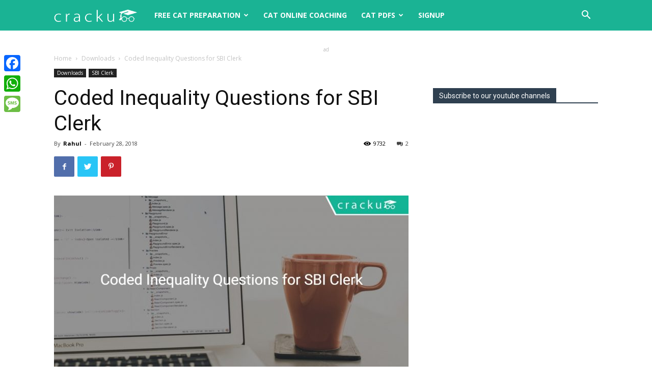

--- FILE ---
content_type: text/html; charset=UTF-8
request_url: https://cracku.in/blog/coded-inequality-questions-for-sbi-clerk/
body_size: 35692
content:
<!doctype html >
<!--[if IE 8]>    <html class="ie8" lang="en"> <![endif]-->
<!--[if IE 9]>    <html class="ie9" lang="en"> <![endif]-->
<!--[if gt IE 8]><!--> <html lang="en-US"> <!--<![endif]-->
<head>
    <title>Coded Inequality Questions for SBI Clerk - Cracku</title>
    <meta charset="UTF-8" />
    <meta name="viewport" content="width=device-width, initial-scale=1.0">
    <link rel="pingback" href="https://cracku.in/blog/xmlrpc.php" />
    <meta name='robots' content='max-image-preview:large' />
	<style>img:is([sizes="auto" i], [sizes^="auto," i]) { contain-intrinsic-size: 3000px 1500px }</style>
	
<script>
MathJax = {
  tex: {
    inlineMath: [['$','$'],['\\(','\\)']], 
    processEscapes: true
  },
  options: {
    ignoreHtmlClass: 'tex2jax_ignore|editor-rich-text'
  }
};

</script>
<link rel="apple-touch-icon-precomposed" sizes="76x76" href="https://cracku.in/blog/wp-content/uploads/2017/01/logo76x76.png"/><link rel="apple-touch-icon-precomposed" sizes="120x120" href="https://cracku.in/blog/wp-content/uploads/2017/01/logo120x120.png"/><link rel="apple-touch-icon-precomposed" sizes="152x152" href="https://cracku.in/blog/wp-content/uploads/2017/01/logo152x152.png"/><link rel="apple-touch-icon-precomposed" sizes="114x114" href="https://cracku.in/blog/wp-content/uploads/2017/01/logo114x114.png"/><link rel="apple-touch-icon-precomposed" sizes="144x144" href="https://cracku.in/blog/wp-content/uploads/2017/01/logo144x144.png"/>
	<!-- This site is optimized with the Yoast SEO plugin v14.4.1 - https://yoast.com/wordpress/plugins/seo/ -->
	<meta name="description" content="Coded Inequality questions and answers for Banking Exams of SBI Clerk and SBI PO. Important reasoning coded inequalities problems for practice with solutions and explanations download PDF." />
	<meta name="robots" content="index, follow" />
	<meta name="googlebot" content="index, follow, max-snippet:-1, max-image-preview:large, max-video-preview:-1" />
	<meta name="bingbot" content="index, follow, max-snippet:-1, max-image-preview:large, max-video-preview:-1" />
	<link rel="canonical" href="https://cracku.in/blog/coded-inequality-questions-for-sbi-clerk/" />
	<meta property="og:locale" content="en_US" />
	<meta property="og:type" content="article" />
	<meta property="og:title" content="Coded Inequality Questions for SBI Clerk - Cracku" />
	<meta property="og:description" content="Coded Inequality questions and answers for Banking Exams of SBI Clerk and SBI PO. Important reasoning coded inequalities problems for practice with solutions and explanations download PDF." />
	<meta property="og:url" content="https://cracku.in/blog/coded-inequality-questions-for-sbi-clerk/" />
	<meta property="og:site_name" content="Cracku" />
	<meta property="article:publisher" content="https://www.facebook.com/crackuexam/" />
	<meta property="article:published_time" content="2018-02-28T13:01:03+00:00" />
	<meta property="article:modified_time" content="2018-02-28T13:01:16+00:00" />
	<meta property="og:image" content="https://cracku.in/blog/wp-content/uploads/2018/02/fig-28-02-2018_12-46-47.jpg" />
	<meta property="og:image:width" content="1200" />
	<meta property="og:image:height" content="630" />
	<meta name="twitter:card" content="summary" />
	<meta name="twitter:creator" content="@crackuexam" />
	<meta name="twitter:site" content="@crackuexam" />
	<script type="application/ld+json" class="yoast-schema-graph">{"@context":"https://schema.org","@graph":[{"@type":"Organization","@id":"https://cracku.in/blog/#organization","name":"Cracku","url":"https://cracku.in/blog/","sameAs":["https://www.facebook.com/crackuexam/","https://www.youtube.com/channel/UCjrG4n3cS6y45BfCJjp3boQ","https://twitter.com/crackuexam"],"logo":{"@type":"ImageObject","@id":"https://cracku.in/blog/#logo","inLanguage":"en-US","url":"https://cracku.in/blog/wp-content/uploads/2016/09/logo-blog-2.png","width":544,"height":180,"caption":"Cracku"},"image":{"@id":"https://cracku.in/blog/#logo"}},{"@type":"WebSite","@id":"https://cracku.in/blog/#website","url":"https://cracku.in/blog/","name":"Cracku","description":"A smarter way to prepare for CAT, XAT, TISSNET, CMAT and other MBA Exams.","publisher":{"@id":"https://cracku.in/blog/#organization"},"potentialAction":[{"@type":"SearchAction","target":"https://cracku.in/blog/?s={search_term_string}","query-input":"required name=search_term_string"}],"inLanguage":"en-US"},{"@type":"ImageObject","@id":"https://cracku.in/blog/coded-inequality-questions-for-sbi-clerk/#primaryimage","inLanguage":"en-US","url":"https://cracku.in/blog/wp-content/uploads/2018/02/fig-28-02-2018_12-46-47.jpg","width":"1200","height":"630","caption":"Coded Inequality Questions for SBI Clerk"},{"@type":"WebPage","@id":"https://cracku.in/blog/coded-inequality-questions-for-sbi-clerk/#webpage","url":"https://cracku.in/blog/coded-inequality-questions-for-sbi-clerk/","name":"Coded Inequality Questions for SBI Clerk - Cracku","isPartOf":{"@id":"https://cracku.in/blog/#website"},"primaryImageOfPage":{"@id":"https://cracku.in/blog/coded-inequality-questions-for-sbi-clerk/#primaryimage"},"datePublished":"2018-02-28T13:01:03+00:00","dateModified":"2018-02-28T13:01:16+00:00","description":"Coded Inequality questions and answers for Banking Exams of SBI Clerk and SBI PO. Important reasoning coded inequalities problems for practice with solutions and explanations download PDF.","inLanguage":"en-US","potentialAction":[{"@type":"ReadAction","target":["https://cracku.in/blog/coded-inequality-questions-for-sbi-clerk/"]}]},{"@type":"Article","@id":"https://cracku.in/blog/coded-inequality-questions-for-sbi-clerk/#article","isPartOf":{"@id":"https://cracku.in/blog/coded-inequality-questions-for-sbi-clerk/#webpage"},"author":{"@id":"https://cracku.in/blog/#/schema/person/aeb00cfd1eac4dfe6067cb6c19c811b5"},"headline":"Coded Inequality Questions for SBI Clerk","datePublished":"2018-02-28T13:01:03+00:00","dateModified":"2018-02-28T13:01:16+00:00","commentCount":2,"mainEntityOfPage":{"@id":"https://cracku.in/blog/coded-inequality-questions-for-sbi-clerk/#webpage"},"publisher":{"@id":"https://cracku.in/blog/#organization"},"image":{"@id":"https://cracku.in/blog/coded-inequality-questions-for-sbi-clerk/#primaryimage"},"keywords":"SBI,SBI Clerk,SBI Clerk 2018","articleSection":"Downloads,Featured,SBI Clerk","inLanguage":"en-US","potentialAction":[{"@type":"CommentAction","name":"Comment","target":["https://cracku.in/blog/coded-inequality-questions-for-sbi-clerk/#respond"]}]},{"@type":["Person"],"@id":"https://cracku.in/blog/#/schema/person/aeb00cfd1eac4dfe6067cb6c19c811b5","name":"Rahul","image":{"@type":"ImageObject","@id":"https://cracku.in/blog/#personlogo","inLanguage":"en-US","url":"https://secure.gravatar.com/avatar/b83d629262a48dc8efd14316f5a80421e8a4cf9dd2e84779467eba093aa64967?s=96&d=mm&r=g","caption":"Rahul"}}]}</script>
	<!-- / Yoast SEO plugin. -->


<link rel='dns-prefetch' href='//static.addtoany.com' />
<link rel='dns-prefetch' href='//cdn.jsdelivr.net' />
<link rel='dns-prefetch' href='//a.omappapi.com' />
<link rel='dns-prefetch' href='//fonts.googleapis.com' />
<link rel="alternate" type="application/rss+xml" title="Cracku &raquo; Feed" href="https://cracku.in/blog/feed/" />
<link rel="alternate" type="application/rss+xml" title="Cracku &raquo; Comments Feed" href="https://cracku.in/blog/comments/feed/" />
<link rel="alternate" type="application/rss+xml" title="Cracku &raquo; Coded Inequality Questions for SBI Clerk Comments Feed" href="https://cracku.in/blog/coded-inequality-questions-for-sbi-clerk/feed/" />
		<!-- This site uses the Google Analytics by MonsterInsights plugin v8.14.1 - Using Analytics tracking - https://www.monsterinsights.com/ -->
							<script src="//www.googletagmanager.com/gtag/js?id=UA-52576635-1"  data-cfasync="false" data-wpfc-render="false" type="text/javascript" async></script>
			<script data-cfasync="false" data-wpfc-render="false" type="text/javascript">
				var mi_version = '8.14.1';
				var mi_track_user = true;
				var mi_no_track_reason = '';
				
								var disableStrs = [
															'ga-disable-UA-52576635-1',
									];

				/* Function to detect opted out users */
				function __gtagTrackerIsOptedOut() {
					for (var index = 0; index < disableStrs.length; index++) {
						if (document.cookie.indexOf(disableStrs[index] + '=true') > -1) {
							return true;
						}
					}

					return false;
				}

				/* Disable tracking if the opt-out cookie exists. */
				if (__gtagTrackerIsOptedOut()) {
					for (var index = 0; index < disableStrs.length; index++) {
						window[disableStrs[index]] = true;
					}
				}

				/* Opt-out function */
				function __gtagTrackerOptout() {
					for (var index = 0; index < disableStrs.length; index++) {
						document.cookie = disableStrs[index] + '=true; expires=Thu, 31 Dec 2099 23:59:59 UTC; path=/';
						window[disableStrs[index]] = true;
					}
				}

				if ('undefined' === typeof gaOptout) {
					function gaOptout() {
						__gtagTrackerOptout();
					}
				}
								window.dataLayer = window.dataLayer || [];

				window.MonsterInsightsDualTracker = {
					helpers: {},
					trackers: {},
				};
				if (mi_track_user) {
					function __gtagDataLayer() {
						dataLayer.push(arguments);
					}

					function __gtagTracker(type, name, parameters) {
						if (!parameters) {
							parameters = {};
						}

						if (parameters.send_to) {
							__gtagDataLayer.apply(null, arguments);
							return;
						}

						if (type === 'event') {
							
														parameters.send_to = monsterinsights_frontend.ua;
							__gtagDataLayer(type, name, parameters);
													} else {
							__gtagDataLayer.apply(null, arguments);
						}
					}

					__gtagTracker('js', new Date());
					__gtagTracker('set', {
						'developer_id.dZGIzZG': true,
											});
															__gtagTracker('config', 'UA-52576635-1', {"forceSSL":"true"} );
										window.gtag = __gtagTracker;										(function () {
						/* https://developers.google.com/analytics/devguides/collection/analyticsjs/ */
						/* ga and __gaTracker compatibility shim. */
						var noopfn = function () {
							return null;
						};
						var newtracker = function () {
							return new Tracker();
						};
						var Tracker = function () {
							return null;
						};
						var p = Tracker.prototype;
						p.get = noopfn;
						p.set = noopfn;
						p.send = function () {
							var args = Array.prototype.slice.call(arguments);
							args.unshift('send');
							__gaTracker.apply(null, args);
						};
						var __gaTracker = function () {
							var len = arguments.length;
							if (len === 0) {
								return;
							}
							var f = arguments[len - 1];
							if (typeof f !== 'object' || f === null || typeof f.hitCallback !== 'function') {
								if ('send' === arguments[0]) {
									var hitConverted, hitObject = false, action;
									if ('event' === arguments[1]) {
										if ('undefined' !== typeof arguments[3]) {
											hitObject = {
												'eventAction': arguments[3],
												'eventCategory': arguments[2],
												'eventLabel': arguments[4],
												'value': arguments[5] ? arguments[5] : 1,
											}
										}
									}
									if ('pageview' === arguments[1]) {
										if ('undefined' !== typeof arguments[2]) {
											hitObject = {
												'eventAction': 'page_view',
												'page_path': arguments[2],
											}
										}
									}
									if (typeof arguments[2] === 'object') {
										hitObject = arguments[2];
									}
									if (typeof arguments[5] === 'object') {
										Object.assign(hitObject, arguments[5]);
									}
									if ('undefined' !== typeof arguments[1].hitType) {
										hitObject = arguments[1];
										if ('pageview' === hitObject.hitType) {
											hitObject.eventAction = 'page_view';
										}
									}
									if (hitObject) {
										action = 'timing' === arguments[1].hitType ? 'timing_complete' : hitObject.eventAction;
										hitConverted = mapArgs(hitObject);
										__gtagTracker('event', action, hitConverted);
									}
								}
								return;
							}

							function mapArgs(args) {
								var arg, hit = {};
								var gaMap = {
									'eventCategory': 'event_category',
									'eventAction': 'event_action',
									'eventLabel': 'event_label',
									'eventValue': 'event_value',
									'nonInteraction': 'non_interaction',
									'timingCategory': 'event_category',
									'timingVar': 'name',
									'timingValue': 'value',
									'timingLabel': 'event_label',
									'page': 'page_path',
									'location': 'page_location',
									'title': 'page_title',
								};
								for (arg in args) {
																		if (!(!args.hasOwnProperty(arg) || !gaMap.hasOwnProperty(arg))) {
										hit[gaMap[arg]] = args[arg];
									} else {
										hit[arg] = args[arg];
									}
								}
								return hit;
							}

							try {
								f.hitCallback();
							} catch (ex) {
							}
						};
						__gaTracker.create = newtracker;
						__gaTracker.getByName = newtracker;
						__gaTracker.getAll = function () {
							return [];
						};
						__gaTracker.remove = noopfn;
						__gaTracker.loaded = true;
						window['__gaTracker'] = __gaTracker;
					})();
									} else {
										console.log("");
					(function () {
						function __gtagTracker() {
							return null;
						}

						window['__gtagTracker'] = __gtagTracker;
						window['gtag'] = __gtagTracker;
					})();
									}
			</script>
				<!-- / Google Analytics by MonsterInsights -->
		<script type="text/javascript">
/* <![CDATA[ */
window._wpemojiSettings = {"baseUrl":"https:\/\/s.w.org\/images\/core\/emoji\/16.0.1\/72x72\/","ext":".png","svgUrl":"https:\/\/s.w.org\/images\/core\/emoji\/16.0.1\/svg\/","svgExt":".svg","source":{"concatemoji":"https:\/\/cracku.in\/blog\/wp-includes\/js\/wp-emoji-release.min.js?ver=54dba85070c5e5428ca82c8e57e9497e"}};
/*! This file is auto-generated */
!function(s,n){var o,i,e;function c(e){try{var t={supportTests:e,timestamp:(new Date).valueOf()};sessionStorage.setItem(o,JSON.stringify(t))}catch(e){}}function p(e,t,n){e.clearRect(0,0,e.canvas.width,e.canvas.height),e.fillText(t,0,0);var t=new Uint32Array(e.getImageData(0,0,e.canvas.width,e.canvas.height).data),a=(e.clearRect(0,0,e.canvas.width,e.canvas.height),e.fillText(n,0,0),new Uint32Array(e.getImageData(0,0,e.canvas.width,e.canvas.height).data));return t.every(function(e,t){return e===a[t]})}function u(e,t){e.clearRect(0,0,e.canvas.width,e.canvas.height),e.fillText(t,0,0);for(var n=e.getImageData(16,16,1,1),a=0;a<n.data.length;a++)if(0!==n.data[a])return!1;return!0}function f(e,t,n,a){switch(t){case"flag":return n(e,"\ud83c\udff3\ufe0f\u200d\u26a7\ufe0f","\ud83c\udff3\ufe0f\u200b\u26a7\ufe0f")?!1:!n(e,"\ud83c\udde8\ud83c\uddf6","\ud83c\udde8\u200b\ud83c\uddf6")&&!n(e,"\ud83c\udff4\udb40\udc67\udb40\udc62\udb40\udc65\udb40\udc6e\udb40\udc67\udb40\udc7f","\ud83c\udff4\u200b\udb40\udc67\u200b\udb40\udc62\u200b\udb40\udc65\u200b\udb40\udc6e\u200b\udb40\udc67\u200b\udb40\udc7f");case"emoji":return!a(e,"\ud83e\udedf")}return!1}function g(e,t,n,a){var r="undefined"!=typeof WorkerGlobalScope&&self instanceof WorkerGlobalScope?new OffscreenCanvas(300,150):s.createElement("canvas"),o=r.getContext("2d",{willReadFrequently:!0}),i=(o.textBaseline="top",o.font="600 32px Arial",{});return e.forEach(function(e){i[e]=t(o,e,n,a)}),i}function t(e){var t=s.createElement("script");t.src=e,t.defer=!0,s.head.appendChild(t)}"undefined"!=typeof Promise&&(o="wpEmojiSettingsSupports",i=["flag","emoji"],n.supports={everything:!0,everythingExceptFlag:!0},e=new Promise(function(e){s.addEventListener("DOMContentLoaded",e,{once:!0})}),new Promise(function(t){var n=function(){try{var e=JSON.parse(sessionStorage.getItem(o));if("object"==typeof e&&"number"==typeof e.timestamp&&(new Date).valueOf()<e.timestamp+604800&&"object"==typeof e.supportTests)return e.supportTests}catch(e){}return null}();if(!n){if("undefined"!=typeof Worker&&"undefined"!=typeof OffscreenCanvas&&"undefined"!=typeof URL&&URL.createObjectURL&&"undefined"!=typeof Blob)try{var e="postMessage("+g.toString()+"("+[JSON.stringify(i),f.toString(),p.toString(),u.toString()].join(",")+"));",a=new Blob([e],{type:"text/javascript"}),r=new Worker(URL.createObjectURL(a),{name:"wpTestEmojiSupports"});return void(r.onmessage=function(e){c(n=e.data),r.terminate(),t(n)})}catch(e){}c(n=g(i,f,p,u))}t(n)}).then(function(e){for(var t in e)n.supports[t]=e[t],n.supports.everything=n.supports.everything&&n.supports[t],"flag"!==t&&(n.supports.everythingExceptFlag=n.supports.everythingExceptFlag&&n.supports[t]);n.supports.everythingExceptFlag=n.supports.everythingExceptFlag&&!n.supports.flag,n.DOMReady=!1,n.readyCallback=function(){n.DOMReady=!0}}).then(function(){return e}).then(function(){var e;n.supports.everything||(n.readyCallback(),(e=n.source||{}).concatemoji?t(e.concatemoji):e.wpemoji&&e.twemoji&&(t(e.twemoji),t(e.wpemoji)))}))}((window,document),window._wpemojiSettings);
/* ]]> */
</script>
<style id='wp-emoji-styles-inline-css' type='text/css'>

	img.wp-smiley, img.emoji {
		display: inline !important;
		border: none !important;
		box-shadow: none !important;
		height: 1em !important;
		width: 1em !important;
		margin: 0 0.07em !important;
		vertical-align: -0.1em !important;
		background: none !important;
		padding: 0 !important;
	}
</style>
<link rel='stylesheet' id='wpdm-front-css' href='https://cracku.in/blog/wp-content/plugins/download-manager/assets/css/front.css?ver=54dba85070c5e5428ca82c8e57e9497e' type='text/css' media='all' />
<link rel='stylesheet' id='faq-schema-ultimate-css' href='https://cracku.in/blog/wp-content/plugins/faq-schema-ultimate/public/css/faq-schema-ultimate-public.css?ver=1.0.0' type='text/css' media='all' />
<link rel='stylesheet' id='notix-css' href='https://cracku.in/blog/wp-content/plugins/notix-web-push-notifications/public/css/notix-public.css?ver=1.2.4' type='text/css' media='all' />
<link rel='stylesheet' id='toc-screen-css' href='https://cracku.in/blog/wp-content/plugins/table-of-contents-plus/screen.min.css?ver=2411.1' type='text/css' media='all' />
<link rel='stylesheet' id='td-plugin-multi-purpose-css' href='https://cracku.in/blog/wp-content/plugins/td-composer/td-multi-purpose/style.css?ver=db12099f894b3f53e301a89d22fdaaa5' type='text/css' media='all' />
<link rel='stylesheet' id='google-fonts-style-css' href='https://fonts.googleapis.com/css?family=Open+Sans%3A400%2C600%2C700%7CRoboto%3A400%2C500%2C700&#038;display=swap&#038;ver=10.3' type='text/css' media='all' />
<link rel='stylesheet' id='tablepress-default-css' href='https://cracku.in/blog/wp-content/plugins/tablepress/css/default.min.css?ver=1.12' type='text/css' media='all' />
<link rel='stylesheet' id='popup-maker-site-css' href='//cracku.in/blog/wp-content/uploads/pum/pum-site-styles.css?generated=1745921623&#038;ver=1.20.4' type='text/css' media='all' />
<link rel='stylesheet' id='td-theme-css' href='https://cracku.in/blog/wp-content/themes/Newspaper/style.css?ver=10.3' type='text/css' media='all' />
<style id='td-theme-inline-css' type='text/css'>
    
        @media (max-width: 767px) {
            .td-header-desktop-wrap {
                display: none;
            }
        }
        @media (min-width: 767px) {
            .td-header-mobile-wrap {
                display: none;
            }
        }
    
	
</style>
<link rel='stylesheet' id='addtoany-css' href='https://cracku.in/blog/wp-content/plugins/add-to-any/addtoany.min.css?ver=1.16' type='text/css' media='all' />
<style id='addtoany-inline-css' type='text/css'>
@media screen and (max-width:980px){
.a2a_floating_style.a2a_vertical_style{display:none;}
}
</style>
<link rel='stylesheet' id='td-legacy-framework-front-style-css' href='https://cracku.in/blog/wp-content/plugins/td-composer/legacy/Newspaper/assets/css/td_legacy_main.css?ver=db12099f894b3f53e301a89d22fdaaa5' type='text/css' media='all' />
<link rel='stylesheet' id='td-standard-pack-framework-front-style-css' href='https://cracku.in/blog/wp-content/plugins/td-standard-pack/Newspaper/assets/css/td_standard_pack_main.css?ver=d0cdd949f741c065e9b26cee76cd5ac2' type='text/css' media='all' />
<link rel='stylesheet' id='tdb_front_style-css' href='https://cracku.in/blog/wp-content/plugins/td-cloud-library/assets/css/tdb_less_front.css?ver=bb9c459bd63f43ae3fb9edbc59eb20c6' type='text/css' media='all' />
<script type="text/javascript" src="https://cracku.in/blog/wp-content/plugins/google-analytics-for-wordpress/assets/js/frontend-gtag.min.js?ver=8.14.1" id="monsterinsights-frontend-script-js"></script>
<script data-cfasync="false" data-wpfc-render="false" type="text/javascript" id='monsterinsights-frontend-script-js-extra'>/* <![CDATA[ */
var monsterinsights_frontend = {"js_events_tracking":"true","download_extensions":"doc,pdf,ppt,zip,xls,docx,pptx,xlsx","inbound_paths":"[]","home_url":"https:\/\/cracku.in\/blog","hash_tracking":"false","ua":"UA-52576635-1","v4_id":""};/* ]]> */
</script>
<script type="text/javascript" id="addtoany-core-js-before">
/* <![CDATA[ */
window.a2a_config=window.a2a_config||{};a2a_config.callbacks=[];a2a_config.overlays=[];a2a_config.templates={};
/* ]]> */
</script>
<script type="text/javascript" defer src="https://static.addtoany.com/menu/page.js" id="addtoany-core-js"></script>
<script type="text/javascript" src="https://cracku.in/blog/wp-includes/js/jquery/jquery.min.js?ver=3.7.1" id="jquery-core-js"></script>
<script type="text/javascript" src="https://cracku.in/blog/wp-includes/js/jquery/jquery-migrate.min.js?ver=3.4.1" id="jquery-migrate-js"></script>
<script type="text/javascript" defer src="https://cracku.in/blog/wp-content/plugins/add-to-any/addtoany.min.js?ver=1.1" id="addtoany-jquery-js"></script>
<script type="text/javascript" id="wpdm-frontjs-js-extra">
/* <![CDATA[ */
var wpdm_url = {"home":"https:\/\/cracku.in\/blog\/","site":"https:\/\/cracku.in\/blog\/","ajax":"https:\/\/cracku.in\/blog\/wp-admin\/admin-ajax.php"};
var wpdm_js = {"spinner":"<i class=\"fas fa-sun fa-spin\"><\/i>"};
/* ]]> */
</script>
<script type="text/javascript" src="https://cracku.in/blog/wp-content/plugins/download-manager/assets/js/front.js?ver=3.2.37" id="wpdm-frontjs-js"></script>
<script type="text/javascript" src="https://cracku.in/blog/wp-content/plugins/faq-schema-ultimate/public/js/faq-schema-ultimate-public.js?ver=1.0.0" id="faq-schema-ultimate-js"></script>
<script type="text/javascript" src="https://cracku.in/blog/wp-content/plugins/notix-web-push-notifications/public/js/notix-public.js?ver=1.2.4" id="notix-js"></script>
<script type="text/javascript" src="https://cracku.in/blog/wp-content/plugins/responsive-scrolling-tables/js/responsivescrollingtables.js?ver=54dba85070c5e5428ca82c8e57e9497e" id="responsive-scrolling-tables-js"></script>
<link rel="https://api.w.org/" href="https://cracku.in/blog/wp-json/" /><link rel="alternate" title="JSON" type="application/json" href="https://cracku.in/blog/wp-json/wp/v2/posts/11740" /><link rel="EditURI" type="application/rsd+xml" title="RSD" href="https://cracku.in/blog/xmlrpc.php?rsd" />

<link rel='shortlink' href='https://cracku.in/blog/?p=11740' />
<link rel="alternate" title="oEmbed (JSON)" type="application/json+oembed" href="https://cracku.in/blog/wp-json/oembed/1.0/embed?url=https%3A%2F%2Fcracku.in%2Fblog%2Fcoded-inequality-questions-for-sbi-clerk%2F" />
<link rel="alternate" title="oEmbed (XML)" type="text/xml+oembed" href="https://cracku.in/blog/wp-json/oembed/1.0/embed?url=https%3A%2F%2Fcracku.in%2Fblog%2Fcoded-inequality-questions-for-sbi-clerk%2F&#038;format=xml" />

<!-- This site is using AdRotate v5.8.21 to display their advertisements - https://ajdg.solutions/ -->
<!-- AdRotate CSS -->
<style type="text/css" media="screen">
	.g { margin:0px; padding:0px; overflow:hidden; line-height:1; zoom:1; }
	.g img { height:auto; }
	.g-col { position:relative; float:left; }
	.g-col:first-child { margin-left: 0; }
	.g-col:last-child { margin-right: 0; }
	@media only screen and (max-width: 480px) {
		.g-col, .g-dyn, .g-single { width:100%; margin-left:0; margin-right:0; }
	}
</style>
<!-- /AdRotate CSS -->

		<meta name="abstract" content="A smarter way to prepare for Competitive Exams">
		<meta name="author" content="srikanth">
		<meta name="classification" content="Banking, CAT, Downloads, Featured, Railways, SSC">
		<meta name="copyright" content="Copyright Cracku - All rights Reserved.">
		<meta name="designer" content="tagDiv">
		<meta name="distribution" content="Global">
		<meta name="language" content="en-US">
		<meta name="publisher" content="Cracku">
		<meta name="rating" content="General">
		<meta name="resource-type" content="Document">
		<meta name="revisit-after" content="1">
		<meta name="subject" content="Banking, CAT, Downloads, Featured, Railways, SSC">
		<link rel='manifest' href='/manifest.json'>
<!-- Google Tag Manager -->
<script>(function(w,d,s,l,i){w[l]=w[l]||[];w[l].push({'gtm.start':
													  new Date().getTime(),event:'gtm.js'});var f=d.getElementsByTagName(s)[0],
		j=d.createElement(s),dl=l!='dataLayer'?'&l='+l:'';j.async=true;j.src=
			'https://www.googletagmanager.com/gtm.js?id='+i+dl;f.parentNode.insertBefore(j,f);
							})(window,document,'script','dataLayer','GTM-KC52KJD');
</script>
<!-- End Google Tag Manager -->
<link href="//cdnjs.cloudflare.com/ajax/libs/toastr.js/latest/toastr.min.css" rel="stylesheet"/>
<script src="https://accounts.google.com/gsi/client" async defer></script><script id="script">
    const ntxs = document.createElement("script");
    ntxs.src = "https://notix.io/ent/current/enot.min.js";
    ntxs.onload = (sdk) => {
        sdk.startInstall({
            sw: {
                url: "https://cracku.in/blog/wp-content/plugins/notix-web-push-notifications/public/sw.enot.js"
            },
            appId: "1004ff3a962cfe426ed7913e0f7a7e5",
            loadSettings: true
        })
    };
    document.head.append(ntxs);
</script><!--[if lt IE 9]><script src="https://cdnjs.cloudflare.com/ajax/libs/html5shiv/3.7.3/html5shiv.js"></script><![endif]-->
        <script>
        window.tdb_globals = {"wpRestNonce":"9b5351bf12","wpRestUrl":"https:\/\/cracku.in\/blog\/wp-json\/","permalinkStructure":"\/%postname%\/","isAjax":false,"isAdminBarShowing":false,"autoloadScrollPercent":50,"postAutoloadStatus":"off","origPostEditUrl":null};
    </script>
    			<script>
				window.tdwGlobal = {"adminUrl":"https:\/\/cracku.in\/blog\/wp-admin\/","wpRestNonce":"9b5351bf12","wpRestUrl":"https:\/\/cracku.in\/blog\/wp-json\/","permalinkStructure":"\/%postname%\/"};
			</script>
			<style type="text/css">.broken_link, a.broken_link {
	text-decoration: line-through;
}</style>
<!-- JS generated by theme -->

<script>
    
    

	    var tdBlocksArray = []; //here we store all the items for the current page

	    //td_block class - each ajax block uses a object of this class for requests
	    function tdBlock() {
		    this.id = '';
		    this.block_type = 1; //block type id (1-234 etc)
		    this.atts = '';
		    this.td_column_number = '';
		    this.td_current_page = 1; //
		    this.post_count = 0; //from wp
		    this.found_posts = 0; //from wp
		    this.max_num_pages = 0; //from wp
		    this.td_filter_value = ''; //current live filter value
		    this.is_ajax_running = false;
		    this.td_user_action = ''; // load more or infinite loader (used by the animation)
		    this.header_color = '';
		    this.ajax_pagination_infinite_stop = ''; //show load more at page x
	    }


        // td_js_generator - mini detector
        (function(){
            var htmlTag = document.getElementsByTagName("html")[0];

	        if ( navigator.userAgent.indexOf("MSIE 10.0") > -1 ) {
                htmlTag.className += ' ie10';
            }

            if ( !!navigator.userAgent.match(/Trident.*rv\:11\./) ) {
                htmlTag.className += ' ie11';
            }

	        if ( navigator.userAgent.indexOf("Edge") > -1 ) {
                htmlTag.className += ' ieEdge';
            }

            if ( /(iPad|iPhone|iPod)/g.test(navigator.userAgent) ) {
                htmlTag.className += ' td-md-is-ios';
            }

            var user_agent = navigator.userAgent.toLowerCase();
            if ( user_agent.indexOf("android") > -1 ) {
                htmlTag.className += ' td-md-is-android';
            }

            if ( -1 !== navigator.userAgent.indexOf('Mac OS X')  ) {
                htmlTag.className += ' td-md-is-os-x';
            }

            if ( /chrom(e|ium)/.test(navigator.userAgent.toLowerCase()) ) {
               htmlTag.className += ' td-md-is-chrome';
            }

            if ( -1 !== navigator.userAgent.indexOf('Firefox') ) {
                htmlTag.className += ' td-md-is-firefox';
            }

            if ( -1 !== navigator.userAgent.indexOf('Safari') && -1 === navigator.userAgent.indexOf('Chrome') ) {
                htmlTag.className += ' td-md-is-safari';
            }

            if( -1 !== navigator.userAgent.indexOf('IEMobile') ){
                htmlTag.className += ' td-md-is-iemobile';
            }

        })();




        var tdLocalCache = {};

        ( function () {
            "use strict";

            tdLocalCache = {
                data: {},
                remove: function (resource_id) {
                    delete tdLocalCache.data[resource_id];
                },
                exist: function (resource_id) {
                    return tdLocalCache.data.hasOwnProperty(resource_id) && tdLocalCache.data[resource_id] !== null;
                },
                get: function (resource_id) {
                    return tdLocalCache.data[resource_id];
                },
                set: function (resource_id, cachedData) {
                    tdLocalCache.remove(resource_id);
                    tdLocalCache.data[resource_id] = cachedData;
                }
            };
        })();

    
    
var td_viewport_interval_list=[{"limitBottom":767,"sidebarWidth":228},{"limitBottom":1018,"sidebarWidth":300},{"limitBottom":1140,"sidebarWidth":324}];
var tdc_is_installed="yes";
var td_ajax_url="https:\/\/cracku.in\/blog\/wp-admin\/admin-ajax.php?td_theme_name=Newspaper&v=10.3";
var td_get_template_directory_uri="https:\/\/cracku.in\/blog\/wp-content\/plugins\/td-composer\/legacy\/common";
var tds_snap_menu="smart_snap_always";
var tds_logo_on_sticky="show_header_logo";
var tds_header_style="5";
var td_please_wait="Please wait...";
var td_email_user_pass_incorrect="User or password incorrect!";
var td_email_user_incorrect="Email or username incorrect!";
var td_email_incorrect="Email incorrect!";
var tds_more_articles_on_post_enable="";
var tds_more_articles_on_post_time_to_wait="";
var tds_more_articles_on_post_pages_distance_from_top=0;
var tds_theme_color_site_wide="#4db2ec";
var tds_smart_sidebar="enabled";
var tdThemeName="Newspaper";
var td_magnific_popup_translation_tPrev="Previous (Left arrow key)";
var td_magnific_popup_translation_tNext="Next (Right arrow key)";
var td_magnific_popup_translation_tCounter="%curr% of %total%";
var td_magnific_popup_translation_ajax_tError="The content from %url% could not be loaded.";
var td_magnific_popup_translation_image_tError="The image #%curr% could not be loaded.";
var tdBlockNonce="074929a0b5";
var tdDateNamesI18n={"month_names":["January","February","March","April","May","June","July","August","September","October","November","December"],"month_names_short":["Jan","Feb","Mar","Apr","May","Jun","Jul","Aug","Sep","Oct","Nov","Dec"],"day_names":["Sunday","Monday","Tuesday","Wednesday","Thursday","Friday","Saturday"],"day_names_short":["Sun","Mon","Tue","Wed","Thu","Fri","Sat"]};
var td_ad_background_click_link="";
var td_ad_background_click_target="";
</script>


<!-- Header style compiled by theme -->

<style>
    
.block-title > span,
    .block-title > span > a,
    .block-title > a,
    .block-title > label,
    .widgettitle,
    .widgettitle:after,
    .td-trending-now-title,
    .td-trending-now-wrapper:hover .td-trending-now-title,
    .wpb_tabs li.ui-tabs-active a,
    .wpb_tabs li:hover a,
    .vc_tta-container .vc_tta-color-grey.vc_tta-tabs-position-top.vc_tta-style-classic .vc_tta-tabs-container .vc_tta-tab.vc_active > a,
    .vc_tta-container .vc_tta-color-grey.vc_tta-tabs-position-top.vc_tta-style-classic .vc_tta-tabs-container .vc_tta-tab:hover > a,
    .td_block_template_1 .td-related-title .td-cur-simple-item,
    .woocommerce .product .products h2:not(.woocommerce-loop-product__title),
    .td-subcat-filter .td-subcat-dropdown:hover .td-subcat-more,
    .td-weather-information:before,
    .td-weather-week:before,
    .td_block_exchange .td-exchange-header:before,
    .td-theme-wrap .td_block_template_3 .td-block-title > *,
    .td-theme-wrap .td_block_template_4 .td-block-title > *,
    .td-theme-wrap .td_block_template_7 .td-block-title > *,
    .td-theme-wrap .td_block_template_9 .td-block-title:after,
    .td-theme-wrap .td_block_template_10 .td-block-title::before,
    .td-theme-wrap .td_block_template_11 .td-block-title::before,
    .td-theme-wrap .td_block_template_11 .td-block-title::after,
    .td-theme-wrap .td_block_template_14 .td-block-title,
    .td-theme-wrap .td_block_template_15 .td-block-title:before,
    .td-theme-wrap .td_block_template_17 .td-block-title:before {
        background-color: #2f4050;
    }

    .woocommerce div.product .woocommerce-tabs ul.tabs li.active {
    	background-color: #2f4050 !important;
    }

    .block-title,
    .td_block_template_1 .td-related-title,
    .wpb_tabs .wpb_tabs_nav,
    .vc_tta-container .vc_tta-color-grey.vc_tta-tabs-position-top.vc_tta-style-classic .vc_tta-tabs-container,
    .woocommerce div.product .woocommerce-tabs ul.tabs:before,
    .td-theme-wrap .td_block_template_5 .td-block-title > *,
    .td-theme-wrap .td_block_template_17 .td-block-title,
    .td-theme-wrap .td_block_template_17 .td-block-title::before {
        border-color: #2f4050;
    }

    .td-theme-wrap .td_block_template_4 .td-block-title > *:before,
    .td-theme-wrap .td_block_template_17 .td-block-title::after {
        border-color: #2f4050 transparent transparent transparent;
    }
    
    .td-theme-wrap .td_block_template_4 .td-related-title .td-cur-simple-item:before {
        border-color: #2f4050 transparent transparent transparent !important;
    }.td-header-wrap .td-header-top-menu-full,
    .td-header-wrap .top-header-menu .sub-menu,
    .tdm-header-style-1.td-header-wrap .td-header-top-menu-full,
    .tdm-header-style-1.td-header-wrap .top-header-menu .sub-menu,
    .tdm-header-style-2.td-header-wrap .td-header-top-menu-full,
    .tdm-header-style-2.td-header-wrap .top-header-menu .sub-menu,
    .tdm-header-style-3.td-header-wrap .td-header-top-menu-full,
    .tdm-header-style-3.td-header-wrap .top-header-menu .sub-menu {
        background-color: #1ab394;
    }
    .td-header-style-8 .td-header-top-menu-full {
        background-color: transparent;
    }
    .td-header-style-8 .td-header-top-menu-full .td-header-top-menu {
        background-color: #1ab394;
        padding-left: 15px;
        padding-right: 15px;
    }

    .td-header-wrap .td-header-top-menu-full .td-header-top-menu,
    .td-header-wrap .td-header-top-menu-full {
        border-bottom: none;
    }


    
    .td-header-wrap .td-header-menu-wrap-full,
    .td-header-menu-wrap.td-affix,
    .td-header-style-3 .td-header-main-menu,
    .td-header-style-3 .td-affix .td-header-main-menu,
    .td-header-style-4 .td-header-main-menu,
    .td-header-style-4 .td-affix .td-header-main-menu,
    .td-header-style-8 .td-header-menu-wrap.td-affix,
    .td-header-style-8 .td-header-top-menu-full {
        background-color: #1ab394;
    }
    .td-boxed-layout .td-header-style-3 .td-header-menu-wrap,
    .td-boxed-layout .td-header-style-4 .td-header-menu-wrap,
    .td-header-style-3 .td_stretch_content .td-header-menu-wrap,
    .td-header-style-4 .td_stretch_content .td-header-menu-wrap {
    	background-color: #1ab394 !important;
    }
    @media (min-width: 1019px) {
        .td-header-style-1 .td-header-sp-recs,
        .td-header-style-1 .td-header-sp-logo {
            margin-bottom: 28px;
        }
    }
    @media (min-width: 768px) and (max-width: 1018px) {
        .td-header-style-1 .td-header-sp-recs,
        .td-header-style-1 .td-header-sp-logo {
            margin-bottom: 14px;
        }
    }
    .td-header-style-7 .td-header-top-menu {
        border-bottom: none;
    }

    
    .td-footer-wrapper,
    .td-footer-wrapper .td_block_template_7 .td-block-title > *,
    .td-footer-wrapper .td_block_template_17 .td-block-title,
    .td-footer-wrapper .td-block-title-wrap .td-wrapper-pulldown-filter {
        background-color: #2f4050;
    }
.block-title > span,
    .block-title > span > a,
    .block-title > a,
    .block-title > label,
    .widgettitle,
    .widgettitle:after,
    .td-trending-now-title,
    .td-trending-now-wrapper:hover .td-trending-now-title,
    .wpb_tabs li.ui-tabs-active a,
    .wpb_tabs li:hover a,
    .vc_tta-container .vc_tta-color-grey.vc_tta-tabs-position-top.vc_tta-style-classic .vc_tta-tabs-container .vc_tta-tab.vc_active > a,
    .vc_tta-container .vc_tta-color-grey.vc_tta-tabs-position-top.vc_tta-style-classic .vc_tta-tabs-container .vc_tta-tab:hover > a,
    .td_block_template_1 .td-related-title .td-cur-simple-item,
    .woocommerce .product .products h2:not(.woocommerce-loop-product__title),
    .td-subcat-filter .td-subcat-dropdown:hover .td-subcat-more,
    .td-weather-information:before,
    .td-weather-week:before,
    .td_block_exchange .td-exchange-header:before,
    .td-theme-wrap .td_block_template_3 .td-block-title > *,
    .td-theme-wrap .td_block_template_4 .td-block-title > *,
    .td-theme-wrap .td_block_template_7 .td-block-title > *,
    .td-theme-wrap .td_block_template_9 .td-block-title:after,
    .td-theme-wrap .td_block_template_10 .td-block-title::before,
    .td-theme-wrap .td_block_template_11 .td-block-title::before,
    .td-theme-wrap .td_block_template_11 .td-block-title::after,
    .td-theme-wrap .td_block_template_14 .td-block-title,
    .td-theme-wrap .td_block_template_15 .td-block-title:before,
    .td-theme-wrap .td_block_template_17 .td-block-title:before {
        background-color: #2f4050;
    }

    .woocommerce div.product .woocommerce-tabs ul.tabs li.active {
    	background-color: #2f4050 !important;
    }

    .block-title,
    .td_block_template_1 .td-related-title,
    .wpb_tabs .wpb_tabs_nav,
    .vc_tta-container .vc_tta-color-grey.vc_tta-tabs-position-top.vc_tta-style-classic .vc_tta-tabs-container,
    .woocommerce div.product .woocommerce-tabs ul.tabs:before,
    .td-theme-wrap .td_block_template_5 .td-block-title > *,
    .td-theme-wrap .td_block_template_17 .td-block-title,
    .td-theme-wrap .td_block_template_17 .td-block-title::before {
        border-color: #2f4050;
    }

    .td-theme-wrap .td_block_template_4 .td-block-title > *:before,
    .td-theme-wrap .td_block_template_17 .td-block-title::after {
        border-color: #2f4050 transparent transparent transparent;
    }
    
    .td-theme-wrap .td_block_template_4 .td-related-title .td-cur-simple-item:before {
        border-color: #2f4050 transparent transparent transparent !important;
    }.td-header-wrap .td-header-top-menu-full,
    .td-header-wrap .top-header-menu .sub-menu,
    .tdm-header-style-1.td-header-wrap .td-header-top-menu-full,
    .tdm-header-style-1.td-header-wrap .top-header-menu .sub-menu,
    .tdm-header-style-2.td-header-wrap .td-header-top-menu-full,
    .tdm-header-style-2.td-header-wrap .top-header-menu .sub-menu,
    .tdm-header-style-3.td-header-wrap .td-header-top-menu-full,
    .tdm-header-style-3.td-header-wrap .top-header-menu .sub-menu {
        background-color: #1ab394;
    }
    .td-header-style-8 .td-header-top-menu-full {
        background-color: transparent;
    }
    .td-header-style-8 .td-header-top-menu-full .td-header-top-menu {
        background-color: #1ab394;
        padding-left: 15px;
        padding-right: 15px;
    }

    .td-header-wrap .td-header-top-menu-full .td-header-top-menu,
    .td-header-wrap .td-header-top-menu-full {
        border-bottom: none;
    }


    
    .td-header-wrap .td-header-menu-wrap-full,
    .td-header-menu-wrap.td-affix,
    .td-header-style-3 .td-header-main-menu,
    .td-header-style-3 .td-affix .td-header-main-menu,
    .td-header-style-4 .td-header-main-menu,
    .td-header-style-4 .td-affix .td-header-main-menu,
    .td-header-style-8 .td-header-menu-wrap.td-affix,
    .td-header-style-8 .td-header-top-menu-full {
        background-color: #1ab394;
    }
    .td-boxed-layout .td-header-style-3 .td-header-menu-wrap,
    .td-boxed-layout .td-header-style-4 .td-header-menu-wrap,
    .td-header-style-3 .td_stretch_content .td-header-menu-wrap,
    .td-header-style-4 .td_stretch_content .td-header-menu-wrap {
    	background-color: #1ab394 !important;
    }
    @media (min-width: 1019px) {
        .td-header-style-1 .td-header-sp-recs,
        .td-header-style-1 .td-header-sp-logo {
            margin-bottom: 28px;
        }
    }
    @media (min-width: 768px) and (max-width: 1018px) {
        .td-header-style-1 .td-header-sp-recs,
        .td-header-style-1 .td-header-sp-logo {
            margin-bottom: 14px;
        }
    }
    .td-header-style-7 .td-header-top-menu {
        border-bottom: none;
    }

    
    .td-footer-wrapper,
    .td-footer-wrapper .td_block_template_7 .td-block-title > *,
    .td-footer-wrapper .td_block_template_17 .td-block-title,
    .td-footer-wrapper .td-block-title-wrap .td-wrapper-pulldown-filter {
        background-color: #2f4050;
    }
</style>




<script type="application/ld+json">
    {
        "@context": "http://schema.org",
        "@type": "BreadcrumbList",
        "itemListElement": [
            {
                "@type": "ListItem",
                "position": 1,
                "item": {
                    "@type": "WebSite",
                    "@id": "https://cracku.in/blog/",
                    "name": "Home"
                }
            },
            {
                "@type": "ListItem",
                "position": 2,
                    "item": {
                    "@type": "WebPage",
                    "@id": "https://cracku.in/blog/category/downloads/",
                    "name": "Downloads"
                }
            }
            ,{
                "@type": "ListItem",
                "position": 3,
                    "item": {
                    "@type": "WebPage",
                    "@id": "https://cracku.in/blog/coded-inequality-questions-for-sbi-clerk/",
                    "name": "Coded Inequality Questions for SBI Clerk"                                
                }
            }    
        ]
    }
</script>
<link rel="icon" href="https://cracku.in/blog/wp-content/uploads/2018/06/cropped-cracku-icon-32x32.png" sizes="32x32" />
<link rel="icon" href="https://cracku.in/blog/wp-content/uploads/2018/06/cropped-cracku-icon-192x192.png" sizes="192x192" />
<link rel="apple-touch-icon" href="https://cracku.in/blog/wp-content/uploads/2018/06/cropped-cracku-icon-180x180.png" />
<meta name="msapplication-TileImage" content="https://cracku.in/blog/wp-content/uploads/2018/06/cropped-cracku-icon-270x270.png" />
		<style type="text/css" id="wp-custom-css">
			.btn {
    font-family: 'Montserrat', sans-serif;
    -webkit-transition: all 0.2s ease;
    transition: all 0.2s ease;
    text-transform: uppercase;
    font-weight: 400;
    letter-spacing: 1px;
    font-size: 13px;
    padding: 7.5px 16px;
    border-radius: 2px;
    display: inline-block;
	white-space: normal;
}

#overlay {
        position: fixed;
        width: 100%;
        height: 100%;
        top: 0;
        left: 0;
        right: 0;
        bottom: 0;
        opacity: .9;
        line-height:
1.714285714285714;
        background-color: #000;
        z-index: 9998;
}

.btn.btn-lg {
    padding: 14px 25px;
    font-size: 14px;
}
.btn.btn-sm,
.btn.btn-xs {
    padding: 8px 10px;
    font-size: 10px;
    border-radius: 2px;
}
.btn.btn-xs {
    border-radius: 1.5px;
}
.btn.btn-xs {
    padding: 5px 8px;
}

.btn.btn-default,
.flat-default,
.flat-default.btn-bordered:hover {
    background-color: #9c27b0;
    border-color: #9c27b0;
    color: #ffffff;
}
.btn.btn-default:hover:not(.no-hover),
.flat-default:hover:not(.no-hover),
.flat-default.btn-bordered {
    background-color: #AB47BC;
    border-color: #AB47BC;
    color: #ffffff;
}
.btn.btn-default:active:not(.no-hover),
.flat-default:active:not(.no-hover),
.flat-default.btn-bordered {
    background-color: #AB47BC;
    border-color: #AB47BC;
    color: #ffffff;
}
.btn.btn-primary,
.flat-primary,
.flat-primary.btn-bordered:hover {
    background-color: #1abc9c;
    border-color: #1abc9c;
    color: #ffffff;
}
.btn.btn-primary:hover:not(.no-hover),
.flat-primary:hover:not(.no-hover),
.flat-primary.btn-bordered {
    background-color: #1bcead;
    border-color: #1bcead;
    color: #ffffff;
}
.btn.btn-primary:focus,
.btn.btn-primary:active:not(.no-hover),
.flat-primary:active:not(.no-hover),
.flat-primary.btn-bordered {
    background-color: #1aa484;
    border-color: #16896e;
    color: #ffffff;
}
.btn.btn-success,
.flat-success,
.flat-success.btn-bordered:hover {
    background-color: #2ecc71;
    border-color: #2ecc71;
    color: #ffffff;
}
.btn.btn-success:focus,
.btn.btn-success:hover:not(.no-hover),
.flat-success:hover:not(.no-hover),
.flat-success.btn-bordered {
    background-color: #33dd78;
    border-color: #33dd78;
    color: #ffffff;
}
.btn.btn-success:active:not(.no-hover),
.flat-success:active:not(.no-hover),
.flat-success.btn-bordered {
    background-color: #28ae5f;
    border-color: #21914f;
    color: #ffffff;
}
.btn.btn-info,
.flat-info,
.flat-info.btn-bordered:hover {
    background-color: #3498db;
    border-color: #3498db;
    color: #ffffff;
}
.btn.btn-info:hover:not(.no-hover),
.flat-info:hover:not(.no-hover),
.flat-info.btn-bordered {
    background-color: #35adf5;
    border-color: #35adf5;
    color: #ffffff;
}
.btn.btn-info:focus,
.btn.btn-info:active:not(.no-hover),
.flat-info:active:not(.no-hover),
.flat-info.btn-bordered {
    background-color: #3386c7;
    border-color: #2d76af;
    color: #ffffff;
}
.btn.btn-warning,
.flat-warning,
.flat-warning.btn-bordered:hover {
    background-color: #e67e22;
    border-color: #e67e22;
    color: #ffffff;
}
.btn.btn-warning:hover:not(.no-hover),
.flat-warning:hover:not(.no-hover),
.flat-warning.btn-bordered {
    background-color: #f18822;
    border-color: #f18822;
    color: #ffffff;
}
.btn.btn-warning:focus,
.btn.btn-warning:active:not(.no-hover),
.flat-warning:active:not(.no-hover),
.flat-warning.btn-bordered {
    background-color: #d26a22;
    border-color: #a9551b;
    color: #ffffff;
}
.btn.btn-danger,
.flat-danger,
.flat-danger.btn-bordered:hover {
    background-color: #e74c3c;
    color: #ffffff;
}
.btn.btn-danger:hover:not(.no-hover),
.flat-danger:hover:not(.no-hover),
.flat-danger.btn-bordered {
    background-color: #ff503e;
    color: #ffffff;
}
.btn.btn-danger:focus,
.btn.btn-danger:active:not(.no-hover),
.flat-danger:active:not(.no-hover),
.flat-danger.btn-bordered {
    background-color: #d54a3a;
    color: #ffffff;
}
.btn.btn-inverse,
.flat-inverse,
.flat-inverse.btn-bordered:hover {
    background-color: #3f51b5;
    border-color: #3f51b5;
    color: #ffffff !important;
}
.btn.btn-inverse:hover:not(.no-hover),
.flat-inverse:hover:not(.no-hover),
.flat-inverse.btn-bordered {
    background-color: #5C6BC0;
    border-color: #5C6BC0;
    color: #ffffff !important;
}
.btn.btn-inverse:focus,
.btn.btn-inverse:active,
.flat-inverse:active,
.flat-inverse.btn-bordered:hover {
    background-color: #5C6BC0;
    border-color: #5C6BC0;
    color: #ffffff !important;
}
.flat-color,
.flat-color.btn-bordered:hover {
    background-color: #2ecc71;
    color: #ffffff;
}
.flat-color:hover:not(.no-hover),
.flat-color.btn-bordered {
    background-color: #2ecc71;
    color: #ffffff;
}
.btn.no-hover:not(.flat-default) {
    color: rgba(255, 255, 255, 0.7) !important;
}
.btn.no-hover:hover:not(.flat-default) {
    color: #ffffff !important;
}
.btn .label {
    margin-left: 5px;
}

a.btn{
    text-decoration: none !important;
}
.btn.btn-alone,
.flat-alone,
.flat-alone.btn-bordered:hover {
    background-color: #ff9800;
    border-color: #ff9800;
    color: #ffffff;
}
.btn.btn-alone:hover:not(.no-hover),
.flat-alone:hover:not(.no-hover),
.flat-alone.btn-bordered {
    background-color: #FFA726;
    border-color: #FFA726;
    color: #ffffff;
}
.btn.btn-alone:active:not(.no-hover),
.flat-alone:active:not(.no-hover),
.flat-alone.btn-bordered {
    background-color: #FFA726;
    border-color: #FFA726;
    color: #ffffff;
}
.text-center{
	text-align: center;
}
.adslot_W1z { display:inline-block; width: 300px; height: 600px; }
@media (max-device-width:970px) { .adslot_W1z { display: none; } }


.adslot_S2 { display:inline-block; width: 336px; height: 280px; }
@media (min-device-width:970px) { .adslot_S2 { width: 640px; height: 165px; } }



.form-group {
  margin-bottom: 15px;
}
.section-title{
	text-align:center;
}
.btn-primary {
  color: #fff;
  background-color: #337ab7;
  border-color: #2e6da4;
}
.row{
	height:450px;
	width:auto;
}
 .btn-blue {
  color: #fff;
  background-color: #03a9f4;
  border-color: #2e6da4;
}
 

  
 
a.fb_login {
    border: 1px solid transparent;
    border-radius: 1px;
    height: 36px;
}
.btn-raised {
    box-shadow: 0 2px 2px 0 rgba(0,0,0,0.14),0 3px 1px -2px rgba(0,0,0,0.2),0 1px 5px 0 rgba(0,0,0,0.12);
}
.btn-facebook {
    color: #fff;
    background-color: #3b5998;
    border-color: rgba(0,0,0,0.2);
}
.btn-google{
    color: #fff;
    background-color: #eb4026;
    border-color: rgba(0,0,0,0.2);
}





 
 
.btn.btn-square {
    border-radius: 0;
}  

.btn.focus, .btn:focus, .btn:hover {
    color: #333;
    text-decoration: none;
}
 
.btn-block {
    display: block;
    width: 100%;
} 

.hr-text {
    line-height: 1em;
    position: relative;
    outline: 0;
    border: 0;
    color: black;
    text-align: center;
    height: 1.5em;
    opacity: .5;
}
 
   
.hidden {
    display: none !important;
}   
  
.btn {
    display: inline-block;
    padding: 6px 12px;
    margin-bottom: 0;
    font-size: 14px;
    font-weight: 400;
    line-height: 1.42857143;
    text-align: center;
    white-space: nowrap;
    vertical-align: middle;
    -ms-touch-action: manipulation;
    touch-action: manipulation;
    cursor: pointer;
    -webkit-user-select: none;
    -moz-user-select: none;
    -ms-user-select: none;
    user-select: none;
    background-image: none;
    border: 1px solid transparent;
        border-top-color: transparent;
        border-right-color: transparent;
        border-bottom-color: transparent;
        border-left-color: transparent;
    border-radius: 4px;
}
.btn-block + .btn-block {
    margin-top: 5px;
} 
.btn-footer-link, .btn-footer-link:active, .btn-footer-link.active, .btn-footer-link[disabled], fieldset[disabled] .btn-footer-link {
    background-color: transparent;
    -webkit-box-shadow: none;
    box-shadow: none;
}
.btn-footer-link {
    font-weight: 400;
    color: #1ab394;
    border-radius: 0;
	 text-align:center;
}
.btn-block {
    display: block;
    width: 100%;
}





/* Shared */
.loginBtn {
  box-sizing: border-box;
  position: relative;
  /* width: 13em;  - apply for fixed size */
  margin: 0.2px;
  padding:0 15px 0 46px;
  border: none;
  text-align: left;
  line-height:12px;
   padding-bottom: 13px;
  border-radius: 0.2em;
  font-size: 16px;
  color: #FFF;
	text-align:center;
	font-weight:bold;
}
.loginBtn:before {
  content: "";
  box-sizing: border-box;
  position: absolute;
  top: 4px;
  left: 0;
  width: 34px;
  height: 90%;
}
.loginBtn:focus {
  outline: none;
}
.loginBtn:active {
  box-shadow: inset 0 0 0 32px rgba(0,0,0,0.1);
}


/* Facebook */
.loginBtn--facebook {
  background-color: #4C69BA;
  background-image: linear-gradient(#4C69BA, #3B55A0);
  /*font-family: "Helvetica neue", Helvetica Neue, Helvetica, Arial, sans-serif;*/
  text-shadow: 0 -1px 0 #354C8C;
}
.loginBtn--facebook:before {
  border-right: #364e92 1px solid;
  background: url('https://s3-us-west-2.amazonaws.com/s.cdpn.io/14082/icon_facebook.png') 6px 6px no-repeat;
}
.loginBtn--facebook:hover,
.loginBtn--facebook:focus {
  background-color: #5B7BD5;
  background-image: linear-gradient(#5B7BD5, #4864B1);
}


/* Google */
.loginBtn--google {
  /*font-family: "Roboto", Roboto, arial, sans-serif;*/
  background: #DD4B39;
}
.loginBtn--google:before {
  border-right: #BB3F30 1px solid;
  background: url('https://s3-us-west-2.amazonaws.com/s.cdpn.io/14082/icon_google.png') 6px 6px no-repeat;
}
.loginBtn--google:hover,
.loginBtn--google:focus {
  background: #E74B37;
}
.alert-danger {
    color: #a94442;
    background-color: #f2dede;
    border-color: #ebccd1;
}
.alert {
    padding: 15px;
    margin-bottom: 20px;
    border: 1px solid transparent;
    border-radius: 4px;
}


.lang ul{
    overflow:hidden;
    margin:0 0;
}
.lang{
    padding-bottom:10px;
}
li.lang-item{
    list-style-type: none;
    margin-left:0px;
    font-weight:bold;
    padding-left:5px;
    font-size:16px;
}

.lang li{
    display:inline-block;
}
.td-post-content{
    padding-bottom: 0px;
}
.content .td-post-content {
    margin-top:0;
}

#popmake-24881{
	background-color:#0288d1;
	padding:0px;
}
#popmake-24881 .course-btn{
 width:100%;
 background-color: #eee;
 margin-bottom:10px;
 text-align:center;
}
#popmake-24881 .title h3{
	padding-left:15px;
	color:white;
}
#popmake-24881 .body{
    background-color:#ffffff;
    padding:25px;
	  padding-bottom:5px;
}

#footer-ad-close {
	position:absolute;
	top:0px;
	right:0px;
	height:20px;
	font-size:14px;
	line-height:14px;
	padding:0px 7px 0px 7px;
	background-color:#222222;
	border-radius:10px;
	display:flex;
	align-items:center;
	color:#fefefe;
}

.footer-ad{
	line-height:0px;
	background-color:transparent;
	padding-top:10px;
}



.course-button{
    padding: 10px;
    display: flex;
    align-items: center;
    justify-content: center;
}

.header-btn{
	width:100%;
	height:60px;
	font-size:18px
}

.hidden{
    display: none;
}

.btn-info{
	background-color: #00bcd4;
}
.course-btn{
    text-align: center;
}


.bg-gray{
    background-color: #7D7D7D;
}

.text-center {
    text-align:
			center!important;
}
.btn-sm{
	padding:12px;
	margin:3px;
}
.text-white {
    color: #fff!important;
}

#msform {
  
   
    text-align: center;
    position: relative;
}
#msform fieldset {
    background: white;
    border: 0 none;
    border-radius: 3px;
    box-sizing: border-box;
    width: 80%;
	  margin-left:20px;
    
    /*stacking fieldsets above each other*/
    position: relative;
}
/*Hide all except first fieldset*/
#msform fieldset:not(:first-of-type) {
    display: none;
}

/*headings*/
.fs-title {
    font-size: 15px;
    text-transform: uppercase;
    color: #2C3E50;
    margin-bottom: 10px;
}
.fs-subtitle {
    font-weight: normal;
    font-size: 13px;
    color: #666;
    margin-bottom: 20px;
}
/*progressbar*/
#progressbar {
    margin-bottom: 0px;
    overflow: hidden;
    /*CSS counters to number the steps*/
    counter-reset: step;

}
#progressbar li {
    list-style-type: none;
    color: white;
    text-transform: uppercase;
    font-size: 9px;
    width: 30.33%;
    float: left;
    position: relative;
}
#progressbar li:before {
    content: counter(step);
    counter-increment: step;
    width: 20px;
    line-height: 20px;
    display: block;
    font-size: 10px;
    color: #333;
    background: #00000021;
    border-radius: 3px;
    margin: 0 auto 5px auto;
}

#progressbar li:after {
   content: '';
    width: 86.6%;
    height: 2px;
    background: #878484;
    position: absolute;
    left: -43.5%;
    top: 9px;
    z-index:2;
}

#progressbar li:first-child:after {
    /*connector not needed before the first step*/
    content: none; 
}
/*marking active/completed steps green*/
/*The number of the step and the connector before it = green*/
#progressbar li.active:before,  #progressbar li.active:after{
    background: #27AE60;
    color: white;
}


@media only screen and (max-width: 425px) {

    #msform fieldset{
    width: 10%;
    margin: 0 -2%;

    }
}


.card {
  display: inline-block;
  box-shadow: 0 1px 2px 0 rgba(0,0,0,.15);
  margin: 20px;
  position: relative;
  margin-bottom: 50px;
  transition: all .2s ease-in-out;
}

.card:hover {
  /*box-shadow: 0 5px 22px 0 rgba(0,0,0,.25);*/
  box-shadow: 0 10px 20px rgba(0,0,0,0.19), 0 6px 6px rgba(0,0,0,0.23);
  margin-bottom: 54px;
}

.image {
  height: 200px;
  opacity: .7;
  overflow: hidden;
  transition: all .2s ease-in-out;
}

.image:hover,
.card:hover .image {
  height: 200px;
  opacity: 1;
}

.from-mt{
    margin-top: 0px;
}

.card-pt{
    padding: 0rem!important;
}

.text-verify{
    font-size: 1.3rem;
}





@media only screen and (max-width: 375px) {

  #progressbar li:after {
   
    width: 73.6%;
    
    left: -36.5%;
   
    }
}


.bg-gray{
    background-color: #7D7D7D;
}

.bg-gray:hover{
    background-color: #7D7D7D!important;
}

.bg-gray:focus{
    background-color: #46A149!important;
}

#phone-section{
	height:400px;
	width:400px;
}

.alert.alert-light.alert-warning {
    border-color: #ff9800;
    color: #cc7a00;
}
.alert.alert-light {
    background-color: #fafafa;
    color: #424242;
    border-left: solid 4px #b5b5b5;
    border-right: solid 4px #b5b5b5;
}

.alert {
    box-shadow: 0 1px 3px 0 rgba(0,0,0,.12), 0 1px 2px 0 rgba(0,0,0,.24);
    padding: 15px;
    margin-bottom: 20px;
}

.alert.alert-light.alert-success {
    border-color: #4caf50;
    color: #3d8b40;
}

.alert {
    border: 0;
    border-radius: 0;
}

.alert.alert-light.alert-danger {
    border-color: #f44336;
    color: #ea1c0d;
}

#email_timer br{
	display:none;
}

#time_holder br{
	display:none;
}

.disabled{
    cursor:not-allowed;
}


#skip_button{
	justify-content: flex-end;
  display: flex;
	float:right;
}

.pum-close{
	display:none !important;
}
.pum-overlay{
	overflow:auto;
}
.text-primary {
    color: #007bff!important;
}		</style>
		
<!-- Button style compiled by theme -->

<style>
    
</style>

<meta name="generator" content="WordPress Download Manager 3.2.37" />
	<style id="tdw-css-placeholder"></style>                <link href="https://fonts.googleapis.com/css?family=Rubik"
              rel="stylesheet">
        <style>
            .w3eden .fetfont,
            .w3eden .btn,
            .w3eden .btn.wpdm-front h3.title,
            .w3eden .wpdm-social-lock-box .IN-widget a span:last-child,
            .w3eden #xfilelist .panel-heading,
            .w3eden .wpdm-frontend-tabs a,
            .w3eden .alert:before,
            .w3eden .panel .panel-heading,
            .w3eden .discount-msg,
            .w3eden .panel.dashboard-panel h3,
            .w3eden #wpdm-dashboard-sidebar .list-group-item,
            .w3eden #package-description .wp-switch-editor,
            .w3eden .w3eden.author-dashbboard .nav.nav-tabs li a,
            .w3eden .wpdm_cart thead th,
            .w3eden #csp .list-group-item,
            .w3eden .modal-title {
                font-family: Rubik, -apple-system, BlinkMacSystemFont, "Segoe UI", Roboto, Helvetica, Arial, sans-serif, "Apple Color Emoji", "Segoe UI Emoji", "Segoe UI Symbol";
                text-transform: uppercase;
                font-weight: 700;
            }
            .w3eden #csp .list-group-item {
                text-transform: unset;
            }


        </style>
            <style>
        /* WPDM Link Template Styles */        </style>
                <style>

            :root {
                --color-primary: #4a8eff;
                --color-primary-rgb: 74, 142, 255;
                --color-primary-hover: #5998ff;
                --color-primary-active: #3281ff;
                --color-secondary: #6c757d;
                --color-secondary-rgb: 108, 117, 125;
                --color-secondary-hover: #6c757d;
                --color-secondary-active: #6c757d;
                --color-success: #018e11;
                --color-success-rgb: 1, 142, 17;
                --color-success-hover: #0aad01;
                --color-success-active: #0c8c01;
                --color-info: #2CA8FF;
                --color-info-rgb: 44, 168, 255;
                --color-info-hover: #2CA8FF;
                --color-info-active: #2CA8FF;
                --color-warning: #FFB236;
                --color-warning-rgb: 255, 178, 54;
                --color-warning-hover: #FFB236;
                --color-warning-active: #FFB236;
                --color-danger: #ff5062;
                --color-danger-rgb: 255, 80, 98;
                --color-danger-hover: #ff5062;
                --color-danger-active: #ff5062;
                --color-green: #30b570;
                --color-blue: #0073ff;
                --color-purple: #8557D3;
                --color-red: #ff5062;
                --color-muted: rgba(69, 89, 122, 0.6);
                --wpdm-font: &quot;Rubik&quot;, -apple-system, BlinkMacSystemFont, "Segoe UI", Roboto, Helvetica, Arial, sans-serif, "Apple Color Emoji", "Segoe UI Emoji", "Segoe UI Symbol";
            }

            .wpdm-download-link.btn.btn-primary {
                border-radius: 4px;
            }


        </style>
        </head>

<body class="wp-singular post-template-default single single-post postid-11740 single-format-standard wp-theme-Newspaper td-standard-pack coded-inequality-questions-for-sbi-clerk global-block-template-1 td-full-layout" itemscope="itemscope" itemtype="https://schema.org/WebPage">

        <div class="td-scroll-up"><i class="td-icon-menu-up"></i></div>

    <div class="td-menu-background"></div>
<div id="td-mobile-nav">
    <div class="td-mobile-container">
        <!-- mobile menu top section -->
        <div class="td-menu-socials-wrap">
            <!-- socials -->
            <div class="td-menu-socials">
                
        <span class="td-social-icon-wrap">
            <a target="_blank" href="https://www.facebook.com/crackuexam/" title="Facebook" data-wpel-link="external" rel="nofollow external noopener noreferrer">
                <i class="td-icon-font td-icon-facebook"></i>
            </a>
        </span>
        <span class="td-social-icon-wrap">
            <a target="_blank" href="https://www.instagram.com/crackuexam/" title="Instagram" data-wpel-link="external" rel="nofollow external noopener noreferrer">
                <i class="td-icon-font td-icon-instagram"></i>
            </a>
        </span>
        <span class="td-social-icon-wrap">
            <a target="_blank" href="https://t.me/CatWithCracku" title="Telegram" data-wpel-link="external" rel="nofollow external noopener noreferrer">
                <i class="td-icon-font td-icon-telegram"></i>
            </a>
        </span>
        <span class="td-social-icon-wrap">
            <a target="_blank" href="https://www.youtube.com/channel/UCjrG4n3cS6y45BfCJjp3boQ" title="Youtube" data-wpel-link="external" rel="nofollow external noopener noreferrer">
                <i class="td-icon-font td-icon-youtube"></i>
            </a>
        </span>            </div>
            <!-- close button -->
            <div class="td-mobile-close">
                <a href="#"><i class="td-icon-close-mobile"></i></a>
            </div>
        </div>

        <!-- login section -->
        
        <!-- menu section -->
        <div class="td-mobile-content">
            <div class="menu-main-navigation-menu-container"><ul id="menu-main-navigation-menu" class="td-mobile-main-menu"><li id="menu-item-216736" class="menu-item menu-item-type-custom menu-item-object-custom menu-item-has-children menu-item-first menu-item-216736"><a href="https://cracku.in/free-cat-preparation" data-wpel-link="external" target="_blank" rel="nofollow external noopener noreferrer">Free CAT Preparation<i class="td-icon-menu-right td-element-after"></i></a>
<ul class="sub-menu">
	<li id="menu-item-837" class="menu-item menu-item-type-custom menu-item-object-custom menu-item-837"><a href="https://cracku.in/cat-mock-test" data-wpel-link="external" target="_blank" rel="nofollow external noopener noreferrer">CAT Mock Test</a></li>
	<li id="menu-item-216742" class="menu-item menu-item-type-custom menu-item-object-custom menu-item-216742"><a href="https://cracku.in/free-cat-preparation" data-wpel-link="external" target="_blank" rel="nofollow external noopener noreferrer">Free CAT Preparation</a></li>
	<li id="menu-item-216741" class="menu-item menu-item-type-custom menu-item-object-custom menu-item-216741"><a href="https://cracku.in/cat-study-material" data-wpel-link="external" target="_blank" rel="nofollow external noopener noreferrer">CAT Study Material</a></li>
	<li id="menu-item-838" class="menu-item menu-item-type-custom menu-item-object-custom menu-item-838"><a href="https://cracku.in/cat-questions" data-wpel-link="external" target="_blank" rel="nofollow external noopener noreferrer">5000+ Free CAT Questions</a></li>
	<li id="menu-item-840" class="menu-item menu-item-type-custom menu-item-object-custom menu-item-840"><a href="https://cracku.in/adda/" data-wpel-link="external" target="_blank" rel="nofollow external noopener noreferrer">Ask a Doubt</a></li>
</ul>
</li>
<li id="menu-item-216737" class="menu-item menu-item-type-custom menu-item-object-custom menu-item-216737"><a href="https://cracku.in" data-wpel-link="external" target="_blank" rel="nofollow external noopener noreferrer">CAT Online Coaching</a></li>
<li id="menu-item-216739" class="menu-item menu-item-type-custom menu-item-object-custom menu-item-has-children menu-item-216739"><a href="https://cracku.in/cat-previous-papers" data-wpel-link="external" target="_blank" rel="nofollow external noopener noreferrer">CAT PDFs<i class="td-icon-menu-right td-element-after"></i></a>
<ul class="sub-menu">
	<li id="menu-item-836" class="menu-item menu-item-type-custom menu-item-object-custom menu-item-836"><a href="https://cracku.in/cat-previous-papers" data-wpel-link="external" target="_blank" rel="nofollow external noopener noreferrer">CAT Previous Papers</a></li>
	<li id="menu-item-24709" class="menu-item menu-item-type-custom menu-item-object-custom menu-item-24709"><a href="https://cracku.in/cat-formulas-pdf/" data-wpel-link="external" target="_blank" rel="nofollow external noopener noreferrer">CAT Formulas PDF</a></li>
	<li id="menu-item-24710" class="menu-item menu-item-type-custom menu-item-object-custom menu-item-24710"><a href="https://cracku.in/cat-exam-syllabus/" data-wpel-link="external" target="_blank" rel="nofollow external noopener noreferrer">CAT Exam Syllabus</a></li>
	<li id="menu-item-24947" class="menu-item menu-item-type-custom menu-item-object-custom menu-item-24947"><a href="https://cracku.in/blog/general-knowledge-questions-and-answers-for-competitive-exams-pdf/" data-wpel-link="internal">General Knowledge</a></li>
	<li id="menu-item-24950" class="menu-item menu-item-type-custom menu-item-object-custom menu-item-24950"><a href="https://cracku.in/blog/general-science-questions-answers-competitive-exams-pdf-mcq-quiz/" data-wpel-link="internal">General Science</a></li>
	<li id="menu-item-24951" class="menu-item menu-item-type-custom menu-item-object-custom menu-item-24951"><a href="https://cracku.in/blog/general-knowledge-questions-and-answers-for-competitive-exams-pdf/" data-wpel-link="internal">GK PDFs</a></li>
</ul>
</li>
<li id="menu-item-3567" class="menu-item menu-item-type-custom menu-item-object-custom menu-item-3567"><a href="https://cracku.in/users/login" data-wpel-link="external" target="_blank" rel="nofollow external noopener noreferrer">SignUp</a></li>
</ul></div>        </div>
    </div>

    <!-- register/login section -->
            <div id="login-form-mobile" class="td-register-section">
            
            <div id="td-login-mob" class="td-login-animation td-login-hide-mob">
            	<!-- close button -->
	            <div class="td-login-close">
	                <a href="#" class="td-back-button"><i class="td-icon-read-down"></i></a>
	                <div class="td-login-title">Sign in</div>
	                <!-- close button -->
		            <div class="td-mobile-close">
		                <a href="#"><i class="td-icon-close-mobile"></i></a>
		            </div>
	            </div>
	            <div class="td-login-form-wrap">
	                <div class="td-login-panel-title"><span>Welcome!</span>Log into your account</div>
	                <div class="td_display_err"></div>
	                <div class="td-login-inputs"><input class="td-login-input" type="text" name="login_email" id="login_email-mob" value="" required><label>your username</label></div>
	                <div class="td-login-inputs"><input class="td-login-input" type="password" name="login_pass" id="login_pass-mob" value="" required><label>your password</label></div>
	                <input type="button" name="login_button" id="login_button-mob" class="td-login-button" value="LOG IN">
	                <div class="td-login-info-text">
	                <a href="#" id="forgot-pass-link-mob">Forgot your password?</a>
	                </div>
	                <div class="td-login-register-link">
	                
	                </div>
	                
	                

                </div>
            </div>

            
            
            
            
            <div id="td-forgot-pass-mob" class="td-login-animation td-login-hide-mob">
                <!-- close button -->
	            <div class="td-forgot-pass-close">
	                <a href="#" class="td-back-button"><i class="td-icon-read-down"></i></a>
	                <div class="td-login-title">Password recovery</div>
	            </div>
	            <div class="td-login-form-wrap">
	                <div class="td-login-panel-title">Recover your password</div>
	                <div class="td_display_err"></div>
	                <div class="td-login-inputs"><input class="td-login-input" type="text" name="forgot_email" id="forgot_email-mob" value="" required><label>your email</label></div>
	                <input type="button" name="forgot_button" id="forgot_button-mob" class="td-login-button" value="Send My Pass">
                </div>
            </div>
        </div>
    </div>    <div class="td-search-background"></div>
<div class="td-search-wrap-mob">
	<div class="td-drop-down-search">
		<form method="get" class="td-search-form" action="https://cracku.in/blog/">
			<!-- close button -->
			<div class="td-search-close">
				<a href="#"><i class="td-icon-close-mobile"></i></a>
			</div>
			<div role="search" class="td-search-input">
				<span>Search</span>
				<input id="td-header-search-mob" type="text" value="" name="s" autocomplete="off" />
			</div>
		</form>
		<div id="td-aj-search-mob" class="td-ajax-search-flex"></div>
	</div>
</div>

    <div id="td-outer-wrap" class="td-theme-wrap">
    
        
            <div class="tdc-header-wrap ">

            <!--
Header style 5
-->


<div class="td-header-wrap td-header-style-5 ">
    
    <div class="td-header-top-menu-full td-container-wrap ">
        <div class="td-container td-header-row td-header-top-menu">
            <!-- LOGIN MODAL -->

                <div  id="login-form" class="white-popup-block mfp-hide mfp-with-anim">
                    <div class="td-login-wrap">
                        <a href="#" class="td-back-button"><i class="td-icon-modal-back"></i></a>
                        <div id="td-login-div" class="td-login-form-div td-display-block">
                            <div class="td-login-panel-title">Sign in</div>
                            <div class="td-login-panel-descr">Welcome! Log into your account</div>
                            <div class="td_display_err"></div>
                            <div class="td-login-inputs"><input class="td-login-input" type="text" name="login_email" id="login_email" value="" required><label>your username</label></div>
	                        <div class="td-login-inputs"><input class="td-login-input" type="password" name="login_pass" id="login_pass" value="" required><label>your password</label></div>
                            <input type="button" name="login_button" id="login_button" class="wpb_button btn td-login-button" value="Login">
                            <div class="td-login-info-text"><a href="#" id="forgot-pass-link">Forgot your password? Get help</a></div>
                            
                            
                            
                            
                        </div>

                        

                         <div id="td-forgot-pass-div" class="td-login-form-div td-display-none">
                            <div class="td-login-panel-title">Password recovery</div>
                            <div class="td-login-panel-descr">Recover your password</div>
                            <div class="td_display_err"></div>
                            <div class="td-login-inputs"><input class="td-login-input" type="text" name="forgot_email" id="forgot_email" value="" required><label>your email</label></div>
                            <input type="button" name="forgot_button" id="forgot_button" class="wpb_button btn td-login-button" value="Send My Password">
                            <div class="td-login-info-text">A password will be e-mailed to you.</div>
                        </div>
                        
                        
                    </div>
                </div>
                        </div>
    </div>

    <div class="td-header-menu-wrap-full td-container-wrap ">
        
        <div class="td-header-menu-wrap ">
            <div class="td-container td-header-row td-header-main-menu black-menu">
                <div id="td-header-menu" role="navigation">
    <div id="td-top-mobile-toggle"><a href="#"><i class="td-icon-font td-icon-mobile"></i></a></div>
    <div class="td-main-menu-logo td-logo-in-menu">
        		<a class="td-mobile-logo td-sticky-header" href="https://cracku.in/blog/" data-wpel-link="internal">
			<img class="td-retina-data" data-retina="https://cracku.in/blog/wp-content/uploads/2017/01/logo-blog-mob-retina.png" src="https://cracku.in/blog/wp-content/uploads/2016/09/logo-blog-mob.png" alt="Cracku - Exam prep for CAT, Banking, Railways, SSC" title="Cracku - Exam prep for CAT, Banking, Railways, SSC"/>
		</a>
			<a class="td-header-logo td-sticky-header" href="https://cracku.in/blog/" data-wpel-link="internal">
			<img class="td-retina-data" data-retina="https://cracku.in/blog/wp-content/uploads/2016/09/logo-blog-2.png" src="https://cracku.in/blog/wp-content/uploads/2016/09/logo-blog-1.png" alt="Cracku - Exam prep for CAT, Banking, Railways, SSC" title="Cracku - Exam prep for CAT, Banking, Railways, SSC"/>
			<span class="td-visual-hidden">Cracku</span>
		</a>
	    </div>
    <div class="menu-main-navigation-menu-container"><ul id="menu-main-navigation-menu-1" class="sf-menu"><li class="menu-item menu-item-type-custom menu-item-object-custom menu-item-has-children menu-item-first td-menu-item td-normal-menu menu-item-216736"><a href="https://cracku.in/free-cat-preparation" data-wpel-link="external" target="_blank" rel="nofollow external noopener noreferrer">Free CAT Preparation</a>
<ul class="sub-menu">
	<li class="menu-item menu-item-type-custom menu-item-object-custom td-menu-item td-normal-menu menu-item-837"><a href="https://cracku.in/cat-mock-test" data-wpel-link="external" target="_blank" rel="nofollow external noopener noreferrer">CAT Mock Test</a></li>
	<li class="menu-item menu-item-type-custom menu-item-object-custom td-menu-item td-normal-menu menu-item-216742"><a href="https://cracku.in/free-cat-preparation" data-wpel-link="external" target="_blank" rel="nofollow external noopener noreferrer">Free CAT Preparation</a></li>
	<li class="menu-item menu-item-type-custom menu-item-object-custom td-menu-item td-normal-menu menu-item-216741"><a href="https://cracku.in/cat-study-material" data-wpel-link="external" target="_blank" rel="nofollow external noopener noreferrer">CAT Study Material</a></li>
	<li class="menu-item menu-item-type-custom menu-item-object-custom td-menu-item td-normal-menu menu-item-838"><a href="https://cracku.in/cat-questions" data-wpel-link="external" target="_blank" rel="nofollow external noopener noreferrer">5000+ Free CAT Questions</a></li>
	<li class="menu-item menu-item-type-custom menu-item-object-custom td-menu-item td-normal-menu menu-item-840"><a href="https://cracku.in/adda/" data-wpel-link="external" target="_blank" rel="nofollow external noopener noreferrer">Ask a Doubt</a></li>
</ul>
</li>
<li class="menu-item menu-item-type-custom menu-item-object-custom td-menu-item td-normal-menu menu-item-216737"><a href="https://cracku.in" data-wpel-link="external" target="_blank" rel="nofollow external noopener noreferrer">CAT Online Coaching</a></li>
<li class="menu-item menu-item-type-custom menu-item-object-custom menu-item-has-children td-menu-item td-normal-menu menu-item-216739"><a href="https://cracku.in/cat-previous-papers" data-wpel-link="external" target="_blank" rel="nofollow external noopener noreferrer">CAT PDFs</a>
<ul class="sub-menu">
	<li class="menu-item menu-item-type-custom menu-item-object-custom td-menu-item td-normal-menu menu-item-836"><a href="https://cracku.in/cat-previous-papers" data-wpel-link="external" target="_blank" rel="nofollow external noopener noreferrer">CAT Previous Papers</a></li>
	<li class="menu-item menu-item-type-custom menu-item-object-custom td-menu-item td-normal-menu menu-item-24709"><a href="https://cracku.in/cat-formulas-pdf/" data-wpel-link="external" target="_blank" rel="nofollow external noopener noreferrer">CAT Formulas PDF</a></li>
	<li class="menu-item menu-item-type-custom menu-item-object-custom td-menu-item td-normal-menu menu-item-24710"><a href="https://cracku.in/cat-exam-syllabus/" data-wpel-link="external" target="_blank" rel="nofollow external noopener noreferrer">CAT Exam Syllabus</a></li>
	<li class="menu-item menu-item-type-custom menu-item-object-custom td-menu-item td-normal-menu menu-item-24947"><a href="https://cracku.in/blog/general-knowledge-questions-and-answers-for-competitive-exams-pdf/" data-wpel-link="internal">General Knowledge</a></li>
	<li class="menu-item menu-item-type-custom menu-item-object-custom td-menu-item td-normal-menu menu-item-24950"><a href="https://cracku.in/blog/general-science-questions-answers-competitive-exams-pdf-mcq-quiz/" data-wpel-link="internal">General Science</a></li>
	<li class="menu-item menu-item-type-custom menu-item-object-custom td-menu-item td-normal-menu menu-item-24951"><a href="https://cracku.in/blog/general-knowledge-questions-and-answers-for-competitive-exams-pdf/" data-wpel-link="internal">GK PDFs</a></li>
</ul>
</li>
<li class="menu-item menu-item-type-custom menu-item-object-custom td-menu-item td-normal-menu menu-item-3567"><a href="https://cracku.in/users/login" data-wpel-link="external" target="_blank" rel="nofollow external noopener noreferrer">SignUp</a></li>
</ul></div></div>


    <div class="header-search-wrap">
        <div class="td-search-btns-wrap">
            <a id="td-header-search-button" href="#" role="button" class="dropdown-toggle " data-toggle="dropdown"><i class="td-icon-search"></i></a>
            <a id="td-header-search-button-mob" href="#" class="dropdown-toggle " data-toggle="dropdown"><i class="td-icon-search"></i></a>
        </div>

        <div class="td-drop-down-search" aria-labelledby="td-header-search-button">
            <form method="get" class="td-search-form" action="https://cracku.in/blog/">
                <div role="search" class="td-head-form-search-wrap">
                    <input id="td-header-search" type="text" value="" name="s" autocomplete="off" /><input class="wpb_button wpb_btn-inverse btn" type="submit" id="td-header-search-top" value="Search" />
                </div>
            </form>
            <div id="td-aj-search"></div>
        </div>
    </div>
            </div>
        </div>
    </div>

            <div class="td-header-header-full td-banner-wrap-full td-container-wrap ">
            <div class="td-container-header td-header-row td-header-header">
                <div class="td-header-sp-recs">
                    <div class="td-header-rec-wrap">
    <div class="td-a-rec td-a-rec-id-header  tdi_1_370 td_block_template_1">
<style>
/* custom css */
.tdi_1_370.td-a-rec-img{
				    text-align: left;
				}.tdi_1_370.td-a-rec-img img{
                    margin: 0 auto 0 0;
                }
</style><span class="td-adspot-title">ad</span>
</div>
</div>                </div>
            </div>
        </div>
    
</div>
            </div>

            
    <div class="td-main-content-wrap td-container-wrap">

        <div class="td-container td-post-template-default ">
            <div class="td-crumb-container"><div class="entry-crumbs"><span><a title="" class="entry-crumb" href="https://cracku.in/blog/" data-wpel-link="internal">Home</a></span> <i class="td-icon-right td-bread-sep"></i> <span><a title="View all posts in Downloads" class="entry-crumb" href="https://cracku.in/blog/category/downloads/" data-wpel-link="internal">Downloads</a></span> <i class="td-icon-right td-bread-sep td-bred-no-url-last"></i> <span class="td-bred-no-url-last">Coded Inequality Questions for SBI Clerk</span></div></div>

            <div class="td-pb-row">
                                        <div class="td-pb-span8 td-main-content" role="main">
                            <div class="td-ss-main-content">
                                
    <article id="post-11740" class="post-11740 post type-post status-publish format-standard has-post-thumbnail category-downloads category-featured category-sbiclerk tag-sbi tag-sbi-clerk tag-sbi-clerk-2018" itemscope itemtype="https://schema.org/Article"47>
        <div class="td-post-header">

            <!-- category --><ul class="td-category"><li class="entry-category"><a href="https://cracku.in/blog/category/downloads/" data-wpel-link="internal">Downloads</a></li><li class="entry-category"><a href="https://cracku.in/blog/category/sbiclerk/" data-wpel-link="internal">SBI Clerk</a></li></ul>
            <header class="td-post-title">
                <h1 class="entry-title">Coded Inequality Questions for SBI Clerk</h1>
                

                <div class="td-module-meta-info">
                    <!-- author --><div class="td-post-author-name"><div class="td-author-by">By</div> <a href="https://cracku.in/blog/author/rahul/" data-wpel-link="internal">Rahul</a><div class="td-author-line"> - </div> </div>                    <!-- date --><span class="td-post-date"><time class="entry-date updated td-module-date" >February 28, 2018</time></span>                    <!-- comments --><div class="td-post-comments"><a href="https://cracku.in/blog/coded-inequality-questions-for-sbi-clerk/#comments" data-wpel-link="internal"><i class="td-icon-comments"></i>2</a></div>                    <!-- views --><div class="td-post-views"><i class="td-icon-views"></i><span class="td-nr-views-11740">9732</span></div>                </div>

            </header>

        </div>

        <div class="td-post-sharing-top"><div id="td_social_sharing_article_top" class="td-post-sharing td-ps-bg td-ps-notext td-post-sharing-style1 "><div class="td-post-sharing-visible"><a class="td-social-sharing-button td-social-sharing-button-js td-social-network td-social-facebook" href="https://www.facebook.com/sharer.php?u=https%3A%2F%2Fcracku.in%2Fblog%2Fcoded-inequality-questions-for-sbi-clerk%2F" data-wpel-link="external" target="_blank" rel="nofollow external noopener noreferrer">
                                        <div class="td-social-but-icon"><i class="td-icon-facebook"></i></div>
                                        <div class="td-social-but-text">Facebook</div>
                                    </a><a class="td-social-sharing-button td-social-sharing-button-js td-social-network td-social-twitter" href="https://twitter.com/intent/tweet?text=Coded+Inequality+Questions+for+SBI+Clerk&amp;url=https%3A%2F%2Fcracku.in%2Fblog%2Fcoded-inequality-questions-for-sbi-clerk%2F&amp;via=Cracku" data-wpel-link="external" target="_blank" rel="nofollow external noopener noreferrer">
                                        <div class="td-social-but-icon"><i class="td-icon-twitter"></i></div>
                                        <div class="td-social-but-text">Twitter</div>
                                    </a><a class="td-social-sharing-button td-social-sharing-button-js td-social-network td-social-pinterest" href="https://pinterest.com/pin/create/button/?url=https://cracku.in/blog/coded-inequality-questions-for-sbi-clerk/&amp;media=https://cracku.in/blog/wp-content/uploads/2018/02/fig-28-02-2018_12-46-47.jpg&amp;description=Coded Inequality questions and answers for Banking Exams of SBI Clerk and SBI PO. Important reasoning coded inequalities problems for practice with solutions and explanations download PDF." data-wpel-link="external" target="_blank" rel="nofollow external noopener noreferrer">
                                        <div class="td-social-but-icon"><i class="td-icon-pinterest"></i></div>
                                        <div class="td-social-but-text">Pinterest</div>
                                    </a><a class="td-social-sharing-button td-social-sharing-button-js td-social-network td-social-whatsapp" href="whatsapp://send?text=Coded+Inequality+Questions+for+SBI+Clerk %0A%0A https://cracku.in/blog/coded-inequality-questions-for-sbi-clerk/" data-wpel-link="internal">
                                        <div class="td-social-but-icon"><i class="td-icon-whatsapp"></i></div>
                                        <div class="td-social-but-text">WhatsApp</div>
                                    </a></div><div class="td-social-sharing-hidden"><ul class="td-pulldown-filter-list"></ul><a class="td-social-sharing-button td-social-handler td-social-expand-tabs" href="#" data-block-uid="td_social_sharing_article_top">
                                    <div class="td-social-but-icon"><i class="td-icon-plus td-social-expand-tabs-icon"></i></div>
                                </a></div></div></div>
        <div class="td-post-content tagdiv-type">
            <!-- image --><div class="td-post-featured-image"><figure><a href="https://cracku.in/blog/wp-content/uploads/2018/02/fig-28-02-2018_12-46-47.jpg" data-caption="Coded Inequality Questions for SBI Clerk" data-wpel-link="internal"><img width="696" height="365" class="entry-thumb td-modal-image" src="https://cracku.in/blog/wp-content/uploads/2018/02/fig-28-02-2018_12-46-47-696x365.jpg" srcset="https://cracku.in/blog/wp-content/uploads/2018/02/fig-28-02-2018_12-46-47-696x365.jpg 696w, https://cracku.in/blog/wp-content/uploads/2018/02/fig-28-02-2018_12-46-47-300x158.jpg 300w, https://cracku.in/blog/wp-content/uploads/2018/02/fig-28-02-2018_12-46-47-768x403.jpg 768w, https://cracku.in/blog/wp-content/uploads/2018/02/fig-28-02-2018_12-46-47-1024x538.jpg 1024w, https://cracku.in/blog/wp-content/uploads/2018/02/fig-28-02-2018_12-46-47-30x16.jpg 30w, https://cracku.in/blog/wp-content/uploads/2018/02/fig-28-02-2018_12-46-47-1068x561.jpg 1068w, https://cracku.in/blog/wp-content/uploads/2018/02/fig-28-02-2018_12-46-47-800x420.jpg 800w, https://cracku.in/blog/wp-content/uploads/2018/02/fig-28-02-2018_12-46-47.jpg 1200w" sizes="(max-width: 696px) 100vw, 696px" alt="Coded Inequality Questions for SBI Clerk" title="Coded Inequality Questions for SBI Clerk"/></a><figcaption class="wp-caption-text">Coded Inequality Questions for SBI Clerk</figcaption></figure></div>
            <!-- content --><p><strong>Coded Inequality Questions for SBI Clerk:</strong></p>
<p>Coded Inequality questions and answers for Banking exams. SBI Clerk reasoning important questions.</p>
<p class="text-center"><a href="https://cracku.in/downloads/130" target="_blank" class="btn btn-default  download">Coded Inequality Questions for SBI Clerk</a></p>
<p class="text-center"><a href="https://cracku.in/pay/34L2Z" target="_blank" class="btn btn-primary ">75 SBI Clerk Mocks &amp; Sectionals &#8211; Rs. 360</a></p>
<p>Download all <a href="https://cracku.in/blog/sbi-clerk-important-questions-answers-pdf/" target="_blank" rel="noopener" data-wpel-link="internal">SBI Clerk questions and Answers PDF </a></p>
<p>For more questions visit <a href="https://cracku.in/sbi-clerk-previous-papers" target="_blank" rel="noopener nofollow external noreferrer" data-wpel-link="external">SBI Clerk Previous question papers (solved)</a></p>
<p><strong>Instructions: 1 to 5</strong></p>
<p>In the following questions, the symbols $,@,#,^ and * are used with the following meaning as illustrated below.<br />
&#8216;P $ Q&#8217; means &#8216;P is not smaller than Q&#8217;.<br />
&#8216;P @ Q&#8217; means &#8216;P is neither smaller than nor equal to &#8216;Q<br />
&#8216;P # Q&#8217; means &#8216;P is neither greater than nor equal to Q&#8217;.<br />
&#8216;P ^ Q&#8217; means &#8216;P is neither greater than nor smaller than Q&#8217;.<br />
&#8216;P * Q&#8217; means &#8216;P is not greater than Q&#8217;.<br />
Now in each of the following questions assuming the given statements to be true, find which of the four conclusions I, II, III and IV given below them is/are definitely true and give your answer accordingly.</p>
<p><strong>Question 1:</strong></p>
<p>Statements: H @ T, T # F, F ^ E, E * V</p>
<p>Conclusions:</p>
<p>I. V $ F<br />
II. E @ T<br />
III. H @ V<br />
IV. T # V</p>
<p>a) Only I, II and III are true<br />
b) Only I, II and IV are true<br />
c) Only II, III and IV are true<br />
d) Only I, III and IV are true<br />
e)All I, II, III and IV are true</p>
<p><strong>Question 2:</strong></p>
<p>Statements: D#R, R*K, K@F, F$J</p>
<p>Conclusions:</p>
<p>I. J # R<br />
II. J # K<br />
III. R # F<br />
IV. K @ D</p>
<p>a) Only I, II and III are true<br />
b) Only II, III and IV are true<br />
c) Only I, III and IV are true<br />
d) All I, II, III and IV are true<br />
e)None of these</p>
<p><strong>Question 3:</strong></p>
<p>Statements: N ^ B, B $ W, W # H, H * M<br />
Conclusions :</p>
<p>I. M @ W<br />
II. H @ N<br />
III. W ^ N<br />
IV. W# N</p>
<p>a) Only I is true<br />
b) Only III is true<br />
c) Only IV is true<br />
d) Only either III or IV is true<br />
e) Only either III or IV and I are true</p>
<p><strong>Question 4:</strong></p>
<p>Statements: R * D, D $ J, J # M, M @ K<br />
Conclusions:</p>
<p>I. K # J<br />
II. D @ M<br />
III. R # M<br />
IV. D @ K</p>
<p>a) None is true<br />
b) Only I is true<br />
c) Only II is true<br />
d) Only III is true<br />
e) Only IV is true</p>
<p>&nbsp;</p>
<p class="text-center"><a href="https://cracku.in/sbi-clerk-previous-papers" target="_blank" class="btn btn-danger ">SBI Clerk Previous question Papers</a></p>
<p class="text-center"><a href="https://cracku.in/blog/sbi-clerk-expected-cut-off-2018-prelims-mains/" target="_blank" class="btn btn-info ">SBI Clerk expected Cutoff 2018</a></p>
<p><strong>Question 5:</strong></p>
<p>Statements: M $ K, K @ N, N * R, R # W<br />
Conclusions:<br />
I. W @ K<br />
II. M $ R<br />
III. K @ W<br />
IV. M @ N</p>
<p>a) Only I and II are true<br />
b) Only I, II and III are true<br />
c) Only III and IV are true<br />
d) Only II, III and IV are true<br />
e) None of these</p>
<p><strong>Instructions: 6 to 10</strong></p>
<p>In the following questions, the symbols $,@,#,^ and * are used with the following meaning as illustrated below.<br />
&#8216;P $ Q&#8217; means &#8216;P is not smaller than Q&#8217;.<br />
&#8216;P @ Q&#8217; means &#8216;P is neither smaller than nor equal to &#8216;Q<br />
&#8216;P # Q&#8217; means &#8216;P is neither greater than nor equal to Q&#8217;.<br />
&#8216;P ^ Q&#8217; means &#8216;P is neither greater than nor smaller than Q&#8217;.<br />
&#8216;P * Q&#8217; means &#8216;P is not greater than Q&#8217;.<br />
Now in each of the following questions assuming the given statements to be true, find which of the four conclusions I, II, III and IV given below them is/are definitely true and give your answer accordingly.</p>
<p><strong>Question 6:</strong></p>
<p>Statements: H @ T, T # F, F ^ E, E * V<br />
Conclusions:<br />
I. V $ F<br />
II. E @ T<br />
III. H @ V<br />
IV. T # V<br />
a) Only I, II and III are true<br />
b) Only I, II and IV are true<br />
c) Only II, III and IV are true<br />
d) Only I, III and IV are true<br />
e)All I, II, III and IV are true</p>
<p class="text-center"><a href="https://cracku.in/sbi-clerk-online-mock-tests" target="_blank" class="btn btn-primary ">Take a Free SBI Clerk Mock test</a></p>
<p><strong>Question 7:</strong></p>
<p>Statements: D#R, R*K, K@F, F$J<br />
Conclusions:<br />
I. J # R<br />
II. J # K<br />
III. R # F<br />
IV. K @ D<br />
a) Only I, II and III are true<br />
b) Only II, III and IV are true<br />
c) Only I, III and IV are true<br />
d) All I, II, III and IV are true<br />
e)None of these</p>
<p><strong>Question 8:</strong></p>
<p>Statements: N ^ B, B $ W, W # H, H * M<br />
Conclusions :<br />
I. M @ W<br />
II. H @ N<br />
III. W ^ N<br />
IV. W# N<br />
a) Only I is true<br />
b) Only III is true<br />
c) Only IV is true<br />
d) Only either III or IV is true<br />
e)Only either III or IV and I are true</p>
<p><strong>Question 9:</strong></p>
<p>Statements: R * D, D $ J, J # M, M @ K<br />
Conclusions:<br />
I. K # J<br />
II. D @ M<br />
III. R # M<br />
IV. D @ K<br />
a) None is true<br />
b) Only I is true<br />
c) Only II is true<br />
d) Only III is true<br />
e)Only IV is true</p>
<p class="text-center"><a href="https://cracku.in/banking/study-room" target="_blank" class="btn btn-danger ">SBI Clerk Free Practice Questions</a></p>
<p><strong>Question 10:</strong></p>
<p>Statements: M $ K, K @ N, N * R, R # W<br />
Conclusions:<br />
I. W @ K<br />
II. M $ R<br />
III. K @ W<br />
IV. M @ N<br />
a) Only I and II are true<br />
b) Only I, II and III are true<br />
c) Only III and IV are true<br />
d) Only II, III and IV are true<br />
e) None of these</p>
<p><strong>Solutions (1 to 5)</strong></p>
<p><strong>1) Answer (b)</strong></p>
<p>Substituting the symbols based on the directions we get<br />
H &gt; T , T &lt; F , F = E , E ≤ V<br />
= H &gt; T &lt; F = E ≤ V<br />
Now the options are<br />
V ≥ F , E &gt; T , H &gt; V , T &lt; V<br />
Following the rules for coded inequalities in the concept section we find that I, II, IV are correct<br />
So option B is right</p>
<p><strong>2) Answer (e)</strong></p>
<p>From the question D &lt; R ≤ K &gt; F ≥ J<br />
These conclusions given are J &lt; R , J &lt; K , R &lt; F , K &gt; D<br />
As per the rules given in the coded inequalities of the banking concept , II: J &lt; K , IV: K &gt; D are correct.<br />
But there is no option as such .<br />
Hence d : None of these is the right choice.</p>
<p><strong>3) Answer (e)</strong></p>
<p>From the question N = B ≥ W &lt; H ≤ M<br />
The conclusions given are M &gt; W , H &gt; N , W = N , W &lt; N<br />
As per the rules given in the coded inequalities section of Banking Concepts, options I : M &gt; W is correct and III : W = N , IV : W &lt; N are partially correct.<br />
So Option E : Only either  III or IV and I are true is correct</p>
<p><strong>4) Answer (a)</strong></p>
<p>From the statements given, R ≤ D ≥ J &lt; M &gt; K<br />
The conclusions given are K &lt; J ,D &gt; M , R &lt; M , D &gt; K<br />
We know that both J and K are lesser than M, but we don&#8217;t know whether J &gt; K or not. Hence, the first conclusion is wrong.<br />
Similarly, we know that both M and D are greater than, but we don&#8217;t know which of the two M and D is greater.<br />
We know that D is greater than R, but as we don&#8217;t know whether D is greater or lesser than M, we don&#8217;t know whether M is greater than R or not.<br />
In the same way, the relationship between M and K is known, but as the relationship between M and D is not known, we can&#8217;t comment about the relationship between D and K<br />
Hence, all the conclusions are wrong.</p>
<p><strong>5) Answer (e)</strong></p>
<p>From the question M ≥ K &gt; N ≤ R &lt; W<br />
The conclusions given are W &gt; K , M ≥ R , K &lt; W , M &gt; N<br />
We know that both W and K are greater than N, but the relationship between the two of them is not known. Hence, the first conclusion is wrong.<br />
Similarly, M and R are greater than N, but the relationship between the two of them is not known.<br />
Similarly, K and W are greater than N, but the relationship between the two of them is not known.<br />
M is greater than or equal to K which is in turn greater than N, hence M &gt; N and the fourth conclusion is correct.<br />
So, of the four options, none of them is correct.</p>
<p><strong>Solution (6 to 7)</strong></p>
<p><strong>6) Answer (b)</strong></p>
<p>Substituting the symbols based on the directions we get<br />
H &gt; T , T &lt; F , F = E , E ≤ V<br />
= H &gt; T &lt; F = E ≤ V<br />
Now the options are<br />
V ≥ F , E &gt; T , H &gt; V , T &lt; V<br />
Following the rules for coded inequalities in the concept section we find that I, II, IV are correct<br />
So option B is right</p>
<p><strong>7) Answer (e)<br />
</strong><br />
From the question D &lt; R ≤ K &gt; F ≥ J<br />
Thes conclusions given are J &lt; R , J &lt; K , R &lt; F , K &gt; D<br />
As per the rules given in the coded inequalities of the banking concept , II: J &lt; K , IV: K &gt; D are correct.<br />
But there is no option as such .<br />
Hence d : None of these is the right choice.</p>
<p><strong>8) Answer (e)<br />
</strong><br />
From the question N = B ≥ W &lt; H ≤ M<br />
The conclusions given are M &gt; W , H &gt; N , W = N , W &lt; N<br />
As per the rules given in the coded inequalities section of Banking Concepts, options I : M &gt; W is correct and III : W = N , IV : W &lt; N are partially correct.<br />
So Option E : Only either  III or IV and I are true is correct</p>
<p><strong>9) Answer (a)<br />
</strong><br />
From the statements given, R ≤ D ≥ J &lt; M &gt; K<br />
The conclusions given are K &lt; J ,D &gt; M , R &lt; M , D &gt; K<br />
We know that both J and K are lesser than M, but we don&#8217;t know whether J &gt; K or not. Hence, the first conclusion is wrong.<br />
Similarly, we know that both M and D are greater than, but we don&#8217;t know which of the two M and D is greater.<br />
We know that D is greater than R, but as we don&#8217;t know whether D is greater or lesser than M, we don&#8217;t know whether M is greater than R or not.<br />
In the same way, the relationship between M and K is known, but as the relationship between M and D is not known, we can&#8217;t comment about the relationship between D and K<br />
Hence, all the conclusions are wrong.</p>
<p><strong>10) Answer (e)</strong></p>
<p>From the question M ≥ K &gt; N ≤ R &lt; W<br />
The conclusions given are W &gt; K , M ≥ R , K &lt; W , M &gt; N<br />
We know that both W and K are greater than N, but the relationship between the two of them is not known. Hence, the first conclusion is wrong.<br />
Similarly, M and R are greater than N, but the relationship between the two of them is not known.<br />
Similarly, K and W are greater than N, but the relationship between the two of them is not known.<br />
M is greater than or equal to K which is in turn greater than N, hence M &gt; N and the fourth conclusion is correct.<br />
So, of the four options, none of them is correct.</p>
<p class="text-center"><a href="https://cracku.in/banking/quotient" target="_blank" class="btn btn-info ">SBI Clerk Daily practice tests</a></p>
<p class="text-center"><a href="https://cracku.in/sbi-clerk-online-mock-tests" target="_blank" class="btn btn-primary ">SBI Clerk Free Mock Test</a></p>
        </div>

        <footer>
            <!-- post pagination -->            <!-- review -->
            <div class="td-post-source-tags">
                <!-- source via -->                <!-- tags --><ul class="td-tags td-post-small-box clearfix"><li><span>TAGS</span></li><li><a href="https://cracku.in/blog/tag/sbi/" data-wpel-link="internal">SBI</a></li><li><a href="https://cracku.in/blog/tag/sbi-clerk/" data-wpel-link="internal">SBI Clerk</a></li><li><a href="https://cracku.in/blog/tag/sbi-clerk-2018/" data-wpel-link="internal">SBI Clerk 2018</a></li></ul>            </div>

            <div class="td-post-sharing-bottom"><div class="td-post-sharing-classic"><iframe frameBorder="0" src="https://www.facebook.com/plugins/like.php?href=https://cracku.in/blog/coded-inequality-questions-for-sbi-clerk/&amp;layout=button_count&amp;show_faces=false&amp;width=105&amp;action=like&amp;colorscheme=light&amp;height=21" style="border:none; overflow:hidden; width:auto; height:21px; background-color:transparent;"></iframe></div><div id="td_social_sharing_article_bottom" class="td-post-sharing td-ps-bg td-ps-notext td-post-sharing-style1 "><div class="td-post-sharing-visible"><a class="td-social-sharing-button td-social-sharing-button-js td-social-network td-social-facebook" href="https://www.facebook.com/sharer.php?u=https%3A%2F%2Fcracku.in%2Fblog%2Fcoded-inequality-questions-for-sbi-clerk%2F" data-wpel-link="external" target="_blank" rel="nofollow external noopener noreferrer">
                                        <div class="td-social-but-icon"><i class="td-icon-facebook"></i></div>
                                        <div class="td-social-but-text">Facebook</div>
                                    </a><a class="td-social-sharing-button td-social-sharing-button-js td-social-network td-social-twitter" href="https://twitter.com/intent/tweet?text=Coded+Inequality+Questions+for+SBI+Clerk&amp;url=https%3A%2F%2Fcracku.in%2Fblog%2Fcoded-inequality-questions-for-sbi-clerk%2F&amp;via=Cracku" data-wpel-link="external" target="_blank" rel="nofollow external noopener noreferrer">
                                        <div class="td-social-but-icon"><i class="td-icon-twitter"></i></div>
                                        <div class="td-social-but-text">Twitter</div>
                                    </a><a class="td-social-sharing-button td-social-sharing-button-js td-social-network td-social-pinterest" href="https://pinterest.com/pin/create/button/?url=https://cracku.in/blog/coded-inequality-questions-for-sbi-clerk/&amp;media=https://cracku.in/blog/wp-content/uploads/2018/02/fig-28-02-2018_12-46-47.jpg&amp;description=Coded Inequality questions and answers for Banking Exams of SBI Clerk and SBI PO. Important reasoning coded inequalities problems for practice with solutions and explanations download PDF." data-wpel-link="external" target="_blank" rel="nofollow external noopener noreferrer">
                                        <div class="td-social-but-icon"><i class="td-icon-pinterest"></i></div>
                                        <div class="td-social-but-text">Pinterest</div>
                                    </a><a class="td-social-sharing-button td-social-sharing-button-js td-social-network td-social-whatsapp" href="whatsapp://send?text=Coded+Inequality+Questions+for+SBI+Clerk %0A%0A https://cracku.in/blog/coded-inequality-questions-for-sbi-clerk/" data-wpel-link="internal">
                                        <div class="td-social-but-icon"><i class="td-icon-whatsapp"></i></div>
                                        <div class="td-social-but-text">WhatsApp</div>
                                    </a></div><div class="td-social-sharing-hidden"><ul class="td-pulldown-filter-list"></ul><a class="td-social-sharing-button td-social-handler td-social-expand-tabs" href="#" data-block-uid="td_social_sharing_article_bottom">
                                    <div class="td-social-but-icon"><i class="td-icon-plus td-social-expand-tabs-icon"></i></div>
                                </a></div></div></div>            <!-- next prev --><div class="td-block-row td-post-next-prev"><div class="td-block-span6 td-post-prev-post"><div class="td-post-next-prev-content"><span>Previous article</span><a href="https://cracku.in/blog/sbi-clerk-exam-dates-2018-postponed/" data-wpel-link="internal">SBI Clerk exam dates 2018 postponed</a></div></div><div class="td-next-prev-separator"></div><div class="td-block-span6 td-post-next-post"><div class="td-post-next-prev-content"><span>Next article</span><a href="https://cracku.in/blog/medieval-indian-history-pdf-notes/" data-wpel-link="internal">Medieval Indian History Notes for SSC (CGL/CHSL), Railways (Group D, NTPC, JE &#038; ALP) Exams</a></div></div></div>            <!-- author box --><div class="author-box-wrap"><a href="https://cracku.in/blog/author/rahul/" data-wpel-link="internal"><img alt='' src='https://secure.gravatar.com/avatar/b83d629262a48dc8efd14316f5a80421e8a4cf9dd2e84779467eba093aa64967?s=96&#038;d=mm&#038;r=g' srcset='https://secure.gravatar.com/avatar/b83d629262a48dc8efd14316f5a80421e8a4cf9dd2e84779467eba093aa64967?s=192&#038;d=mm&#038;r=g 2x' class='avatar avatar-96 photo' height='96' width='96' decoding='async'/></a><div class="desc"><div class="td-author-name vcard author"><span class="fn"><a href="https://cracku.in/blog/author/rahul/" data-wpel-link="internal">Rahul</a></span></div><div class="td-author-description"></div><div class="td-author-social"></div><div class="clearfix"></div></div></div>            <!-- meta --><span class="td-page-meta" itemprop="author" itemscope itemtype="https://schema.org/Person"><meta itemprop="name" content="Rahul"></span><meta itemprop="datePublished" content="2018-02-28T18:31:03+05:30"><meta itemprop="dateModified" content="2018-02-28T18:31:16+05:30"><meta itemscope itemprop="mainEntityOfPage" itemType="https://schema.org/WebPage" itemid="https://cracku.in/blog/coded-inequality-questions-for-sbi-clerk/"/><span class="td-page-meta" itemprop="publisher" itemscope itemtype="https://schema.org/Organization"><span class="td-page-meta" itemprop="logo" itemscope itemtype="https://schema.org/ImageObject"><meta itemprop="url" content="https://cracku.in/blog/wp-content/uploads/2016/09/logo-blog-1.png"></span><meta itemprop="name" content="Cracku"></span><meta itemprop="headline " content="Coded Inequality Questions for SBI Clerk"><span class="td-page-meta" itemprop="image" itemscope itemtype="https://schema.org/ImageObject"><meta itemprop="url" content="https://cracku.in/blog/wp-content/uploads/2018/02/fig-28-02-2018_12-46-47.jpg"><meta itemprop="width" content="1200"><meta itemprop="height" content="630"></span>        </footer>

    </article> <!-- /.post -->

    <div class="td_block_wrap td_block_related_posts tdi_3_062 td_with_ajax_pagination td-pb-border-top td_block_template_1"  data-td-block-uid="tdi_3_062" ><script>var block_tdi_3_062 = new tdBlock();
block_tdi_3_062.id = "tdi_3_062";
block_tdi_3_062.atts = '{"limit":3,"ajax_pagination":"next_prev","live_filter":"cur_post_same_categories","td_ajax_filter_type":"td_custom_related","class":"tdi_3_062","td_column_number":3,"live_filter_cur_post_id":11740,"live_filter_cur_post_author":"22","block_template_id":"","header_color":"","ajax_pagination_infinite_stop":"","offset":"","td_ajax_preloading":"","td_filter_default_txt":"","td_ajax_filter_ids":"","el_class":"","color_preset":"","border_top":"","css":"","tdc_css":"","tdc_css_class":"tdi_3_062","tdc_css_class_style":"tdi_3_062_rand_style"}';
block_tdi_3_062.td_column_number = "3";
block_tdi_3_062.block_type = "td_block_related_posts";
block_tdi_3_062.post_count = "3";
block_tdi_3_062.found_posts = "2111";
block_tdi_3_062.header_color = "";
block_tdi_3_062.ajax_pagination_infinite_stop = "";
block_tdi_3_062.max_num_pages = "704";
tdBlocksArray.push(block_tdi_3_062);
</script><h4 class="td-related-title td-block-title"><a id="tdi_4_770" class="td-related-left td-cur-simple-item" data-td_filter_value="" data-td_block_id="tdi_3_062" href="#">RELATED ARTICLES</a><a id="tdi_5_707" class="td-related-right" data-td_filter_value="td_related_more_from_author" data-td_block_id="tdi_3_062" href="#">MORE FROM AUTHOR</a></h4><div id=tdi_3_062 class="td_block_inner">

	<div class="td-related-row" style="margin-bottom: 10px;">

	<div class="td-related-span4">

        <div class="td_module_related_posts td-animation-stack td_mod_related_posts">
            <div class="td-module-image">
                <div class="td-module-thumb"><a href="https://cracku.in/blog/sbi-po-2017-prelims-results/" rel="bookmark" class="td-image-wrap" title="SBI PO 2017 Prelims Results Out" data-wpel-link="internal"><img width="218" height="150" class="entry-thumb" src="https://cracku.in/blog/wp-content/uploads/2017/05/pexels-photo-267885-218x150.jpeg"  srcset="https://cracku.in/blog/wp-content/uploads/2017/05/pexels-photo-267885-218x150.jpeg 218w, https://cracku.in/blog/wp-content/uploads/2017/05/pexels-photo-267885-100x70.jpeg 100w" sizes="(max-width: 218px) 100vw, 218px"  alt="SBI PO Prelims Result" title="SBI PO 2017 Prelims Results Out" /></a></div>                <a href="https://cracku.in/blog/category/sbipo/" class="td-post-category" data-wpel-link="internal">SBI PO</a>            </div>
            <div class="item-details">
                <h3 class="entry-title td-module-title"><a href="https://cracku.in/blog/sbi-po-2017-prelims-results/" rel="bookmark" title="SBI PO 2017 Prelims Results Out" data-wpel-link="internal">SBI PO 2017 Prelims Results Out</a></h3>            </div>
        </div>
        
	</div> <!-- ./td-related-span4 -->

	<div class="td-related-span4">

        <div class="td_module_related_posts td-animation-stack td_mod_related_posts">
            <div class="td-module-image">
                <div class="td-module-thumb"><a href="https://cracku.in/blog/cat-calendar-questions/" rel="bookmark" class="td-image-wrap" title="Cat Calendar Questions" data-wpel-link="internal"><img width="218" height="150" class="entry-thumb" src="https://cracku.in/blog/wp-content/uploads/2017/11/Cat-Calendar-Questions-01-218x150.jpg"  srcset="https://cracku.in/blog/wp-content/uploads/2017/11/Cat-Calendar-Questions-01-218x150.jpg 218w, https://cracku.in/blog/wp-content/uploads/2017/11/Cat-Calendar-Questions-01-100x70.jpg 100w" sizes="(max-width: 218px) 100vw, 218px"  alt="Cat Calendar Questions" title="Cat Calendar Questions" /></a></div>                <a href="https://cracku.in/blog/category/cat/" class="td-post-category" data-wpel-link="internal">CAT</a>            </div>
            <div class="item-details">
                <h3 class="entry-title td-module-title"><a href="https://cracku.in/blog/cat-calendar-questions/" rel="bookmark" title="Cat Calendar Questions" data-wpel-link="internal">Cat Calendar Questions</a></h3>            </div>
        </div>
        
	</div> <!-- ./td-related-span4 -->

	<div class="td-related-span4">

        <div class="td_module_related_posts td-animation-stack td_mod_related_posts">
            <div class="td-module-image">
                <div class="td-module-thumb"><a href="https://cracku.in/blog/how-to-manage-time-in-cat-exam/" rel="bookmark" class="td-image-wrap" title="How To Manage Time In CAT Exam? [Section-wise Tips]" data-wpel-link="internal"><img width="218" height="150" class="entry-thumb" src="https://cracku.in/blog/wp-content/uploads/2018/09/fig-03-09-2018_10-54-46-218x150.jpg"  srcset="https://cracku.in/blog/wp-content/uploads/2018/09/fig-03-09-2018_10-54-46-218x150.jpg 218w, https://cracku.in/blog/wp-content/uploads/2018/09/fig-03-09-2018_10-54-46-100x70.jpg 100w" sizes="(max-width: 218px) 100vw, 218px"  alt="How to manage time in CAT exam ?" title="How To Manage Time In CAT Exam? [Section-wise Tips]" /></a></div>                <a href="https://cracku.in/blog/category/cat/" class="td-post-category" data-wpel-link="internal">CAT</a>            </div>
            <div class="item-details">
                <h3 class="entry-title td-module-title"><a href="https://cracku.in/blog/how-to-manage-time-in-cat-exam/" rel="bookmark" title="How To Manage Time In CAT Exam? [Section-wise Tips]" data-wpel-link="internal">How To Manage Time In CAT Exam? [Section-wise Tips]</a></h3>            </div>
        </div>
        
	</div> <!-- ./td-related-span4 --></div><!--./row-fluid--></div><div class="td-next-prev-wrap"><a href="#" class="td-ajax-prev-page ajax-page-disabled" id="prev-page-tdi_3_062" data-td_block_id="tdi_3_062"><i class="td-icon-font td-icon-menu-left"></i></a><a href="#" class="td-ajax-next-page" id="next-page-tdi_3_062" data-td_block_id="tdi_3_062"><i class="td-icon-font td-icon-menu-right"></i></a></div></div> <!-- ./block -->
        <div class="comments" id="comments">
        
            <div class="td-comments-title-wrap td_block_template_1">
                <h4 class="td-comments-title block-title"><span>2 COMMENTS</span></h4>
            </div>

            <ol class="comment-list ">
                <li class="comment " id="comment-2931">
    <article>
        <footer>
            <img alt='' src='https://secure.gravatar.com/avatar/b707b76c953832cc72a8f48b2d4ab770e8c19d2574c7e2fe944bb7b45c535296?s=50&#038;d=mm&#038;r=g' srcset='https://secure.gravatar.com/avatar/b707b76c953832cc72a8f48b2d4ab770e8c19d2574c7e2fe944bb7b45c535296?s=100&#038;d=mm&#038;r=g 2x' class='avatar avatar-50 photo' height='50' width='50' decoding='async'/>            <cite>Rahul</cite>

            <a class="comment-link" href="#comment-2931">
                <time pubdate="1519830494">
                    February 28, 2018                    At                    8:38 pm</time>
            </a>

            
        </footer>

        <div class="comment-content tagdiv-type">
            <p>I&#8217;m not able to download admit card of SBI jr. ass. even all of my credential are right. i check it many times but still same issue occur. so help me with this problem and where should i complaint about it (any email to contact to IBPS about same issue.</p>
        </div>

        <div class="comment-meta" id="comment-2931">
            <a rel="nofollow" class="comment-reply-link" href="#comment-2931" data-commentid="2931" data-postid="11740" data-belowelement="comment-2931" data-respondelement="respond" data-replyto="Reply to Rahul" aria-label="Reply to Rahul">Reply</a>        </div>
    </article>
    </li><!-- #comment-## -->
<li class="comment pingback" id="comment-3065">
    <article>
        <footer>
            <img alt='' src='https://secure.gravatar.com/avatar/?s=50&#038;d=mm&#038;r=g' srcset='https://secure.gravatar.com/avatar/?s=100&#038;d=mm&#038;r=g 2x' class='avatar avatar-50 photo avatar-default' height='50' width='50' decoding='async'/>            <cite><a href="https://cracku.in/blog/sbi-clerk-important-questions-answers-pdf/" class="url" rel="ugc" data-wpel-link="internal">SBI Clerk important questions and answers pdf 2018 - Cracku</a></cite>

            <a class="comment-link" href="#comment-3065">
                <time pubdate="1520255973">
                    March 5, 2018                    At                    6:49 pm</time>
            </a>

            
        </footer>

        <div class="comment-content tagdiv-type">
            <p>[&#8230;] Coded Inequality [&#8230;]</p>
        </div>

        <div class="comment-meta" id="comment-3065">
            <a rel="nofollow" class="comment-reply-link" href="#comment-3065" data-commentid="3065" data-postid="11740" data-belowelement="comment-3065" data-respondelement="respond" data-replyto="Reply to SBI Clerk important questions and answers pdf 2018 - Cracku" aria-label="Reply to SBI Clerk important questions and answers pdf 2018 - Cracku">Reply</a>        </div>
    </article>
    </li><!-- #comment-## -->
            </ol>
            <div class="comment-pagination">
                                            </div>

        	<div id="respond" class="comment-respond">
		<h3 id="reply-title" class="comment-reply-title">LEAVE A REPLY <small><a rel="nofollow" id="cancel-comment-reply-link" href="/blog/coded-inequality-questions-for-sbi-clerk/#respond" style="display:none;" data-wpel-link="internal">Cancel reply</a></small></h3><form action="https://cracku.in/blog/wp-comments-post.php" method="post" id="commentform" class="comment-form"><div class="clearfix"></div>
				<div class="comment-form-input-wrap td-form-comment">
					<textarea placeholder="Comment:" id="comment" name="comment" cols="45" rows="8" aria-required="true"></textarea>
					<div class="td-warning-comment">Please enter your comment!</div>
				</div>
		        <div class="comment-form-input-wrap td-form-author">
			            <input class="" id="author" name="author" placeholder="Name:*" type="text" value="" size="30"  aria-required='true' />
			            <div class="td-warning-author">Please enter your name here</div>
			         </div>
<div class="comment-form-input-wrap td-form-email">
			            <input class="" id="email" name="email" placeholder="Email:*" type="text" value="" size="30"  aria-required='true' />
			            <div class="td-warning-email-error">You have entered an incorrect email address!</div>
			            <div class="td-warning-email">Please enter your email address here</div>
			         </div>
<div class="comment-form-input-wrap td-form-url">
			            <input class="" id="url" name="url" placeholder="Website:" type="text" value="" size="30" />
                     </div>
<p class="comment-form-cookies-consent"><input id="wp-comment-cookies-consent" name="wp-comment-cookies-consent" type="checkbox" value="yes" /><label for="wp-comment-cookies-consent">Save my name, email, and website in this browser for the next time I comment.</label></p>
<p class="form-submit"><input name="submit" type="submit" id="submit" class="submit" value="Post Comment" /> <input type='hidden' name='comment_post_ID' value='11740' id='comment_post_ID' />
<input type='hidden' name='comment_parent' id='comment_parent' value='0' />
</p><p style="display: none;"><input type="hidden" id="akismet_comment_nonce" name="akismet_comment_nonce" value="f621ec185f" /></p><p style="display: none !important;"><label>&#916;<textarea name="ak_hp_textarea" cols="45" rows="8" maxlength="100"></textarea></label><input type="hidden" id="ak_js" name="ak_js" value="70"/><script>document.getElementById( "ak_js" ).setAttribute( "value", ( new Date() ).getTime() );</script></p></form>	</div><!-- #respond -->
	    </div> <!-- /.content -->
                                </div>
                        </div>
                        <div class="td-pb-span4 td-main-sidebar" role="complementary">
                            <div class="td-ss-main-sidebar">
                                <aside class="td_block_template_1 widget widget_text">			<div class="textwidget"><!-- Error, Advert is not available at this time due to schedule/geolocation restrictions! -->
</div>
		</aside><aside class="widget_text td_block_template_1 widget widget_custom_html"><h4 class="block-title"><span>Subscribe to our youtube channels</span></h4><div class="textwidget custom-html-widget"><script src="https://apis.google.com/js/platform.js"></script>
<div class="g-ytsubscribe" data-channelid="UCjrG4n3cS6y45BfCJjp3boQ" data-layout="full"  data-count="default"></div>
<div class="g-ytsubscribe" data-channelid="UCMDJPaiDdRPv2mrEJoLfklA" data-layout="full"  data-count="default"></div></div></aside>                            </div>
                        </div>
                                    </div> <!-- /.td-pb-row -->
        </div> <!-- /.td-container -->
    </div> <!-- /.td-main-content-wrap -->

<!-- Instagram -->

	
	
            <div class="tdc-footer-wrap ">

                <!-- Footer -->
				<div class="td-footer-wrapper td-footer-container td-container-wrap ">
    <div class="td-container">

	    <div class="td-pb-row">
		    <div class="td-pb-span12">
                		    </div>
	    </div>

        <div class="td-pb-row">

            <div class="td-pb-span4">
                            </div>

            <div class="td-pb-span4">
                            </div>

            <div class="td-pb-span4">
                            </div>
        </div>
    </div>
<div class="td-footer-bottom-full">
    <div class="td-container">
        <div class="td-pb-row">
            <div class="td-pb-span3"><aside class="footer-logo-wrap"><a href="https://cracku.in/blog/" data-wpel-link="internal"><img class="td-retina-data" src="https://cracku.in/blog/wp-content/uploads/2016/09/logo-blog-1.png" data-retina="https://cracku.in/blog/wp-content/uploads/2016/09/logo-blog-2.png" alt="Cracku - Exam prep for CAT, Banking, Railways, SSC" title="Cracku - Exam prep for CAT, Banking, Railways, SSC" width="272" /></a></aside></div><div class="td-pb-span5"><aside class="footer-text-wrap"><div class="block-title"><span>ABOUT US</span></div>We are a group of IIT-IIM alumni looking to revolutionize the way students prepare for entrance exams. We believe preparation can be more social and fun and far more tech-friendly. With an internet-enabled device in the hands of most students, we felt there was a need for a mobile test prep platform which would give students the freedom to learn and prepare anywhere, anytime. <div class="footer-email-wrap">Contact us: <a href="mailto:support@cracku.in">support@cracku.in</a></div></aside></div><div class="td-pb-span4"><aside class="footer-social-wrap td-social-style-2"><div class="block-title"><span>FOLLOW US</span></div>
        <span class="td-social-icon-wrap">
            <a target="_blank" href="https://www.facebook.com/crackuexam/" title="Facebook" data-wpel-link="external" rel="nofollow external noopener noreferrer">
                <i class="td-icon-font td-icon-facebook"></i>
            </a>
        </span>
        <span class="td-social-icon-wrap">
            <a target="_blank" href="https://www.instagram.com/crackuexam/" title="Instagram" data-wpel-link="external" rel="nofollow external noopener noreferrer">
                <i class="td-icon-font td-icon-instagram"></i>
            </a>
        </span>
        <span class="td-social-icon-wrap">
            <a target="_blank" href="https://t.me/CatWithCracku" title="Telegram" data-wpel-link="external" rel="nofollow external noopener noreferrer">
                <i class="td-icon-font td-icon-telegram"></i>
            </a>
        </span>
        <span class="td-social-icon-wrap">
            <a target="_blank" href="https://www.youtube.com/channel/UCjrG4n3cS6y45BfCJjp3boQ" title="Youtube" data-wpel-link="external" rel="nofollow external noopener noreferrer">
                <i class="td-icon-font td-icon-youtube"></i>
            </a>
        </span></aside></div>        </div>
    </div>
</div>
</div>
                <!-- Sub Footer -->
				    <div class="td-sub-footer-container td-container-wrap ">
        <div class="td-container">
            <div class="td-pb-row">
                <div class="td-pb-span td-sub-footer-menu">
                    <div class="menu-footer-menu-container"><ul id="menu-footer-menu" class="td-subfooter-menu"><li id="menu-item-853" class="menu-item menu-item-type-custom menu-item-object-custom menu-item-first td-menu-item td-normal-menu menu-item-853"><a href="https://cracku.in/terms" data-wpel-link="external" target="_blank" rel="nofollow external noopener noreferrer">Terms and Conditions</a></li>
<li id="menu-item-854" class="menu-item menu-item-type-custom menu-item-object-custom td-menu-item td-normal-menu menu-item-854"><a href="https://cracku.in/privacy" data-wpel-link="external" target="_blank" rel="nofollow external noopener noreferrer">Privacy Policy</a></li>
<li id="menu-item-855" class="menu-item menu-item-type-custom menu-item-object-custom td-menu-item td-normal-menu menu-item-855"><a href="https://play.google.com/store/apps/details?id=in.cracku.app&#038;hl=en" data-wpel-link="external" target="_blank" rel="nofollow external noopener noreferrer">Get Cracku App</a></li>
</ul></div>                </div>

                <div class="td-pb-span td-sub-footer-copy">
                    &copy; Copyright of Chaya Education Pvt Ltd                </div>
            </div>
        </div>
    </div>
            </div><!--close td-footer-wrap-->
			
</div><!--close td-outer-wrap-->


<script type="speculationrules">
{"prefetch":[{"source":"document","where":{"and":[{"href_matches":"\/blog\/*"},{"not":{"href_matches":["\/blog\/wp-*.php","\/blog\/wp-admin\/*","\/blog\/wp-content\/uploads\/*","\/blog\/wp-content\/*","\/blog\/wp-content\/plugins\/*","\/blog\/wp-content\/themes\/Newspaper\/*","\/blog\/*\\?(.+)"]}},{"not":{"selector_matches":"a[rel~=\"nofollow\"]"}},{"not":{"selector_matches":".no-prefetch, .no-prefetch a"}}]},"eagerness":"conservative"}]}
</script>
<div class="a2a_kit a2a_kit_size_32 a2a_floating_style a2a_vertical_style" style="left:0px;top:100px;background-color:transparent"><a class="a2a_button_facebook" href="https://www.addtoany.com/add_to/facebook?linkurl=https%3A%2F%2Fcracku.in%2Fblog%2Fblog%2Fcoded-inequality-questions-for-sbi-clerk%2F&amp;linkname=Coded%20Inequality%20Questions%20for%20SBI%20Clerk%20-%20Cracku" title="Facebook" rel="noopener nofollow external noreferrer" target="_blank" data-wpel-link="external"></a><a class="a2a_button_whatsapp" href="https://www.addtoany.com/add_to/whatsapp?linkurl=https%3A%2F%2Fcracku.in%2Fblog%2Fblog%2Fcoded-inequality-questions-for-sbi-clerk%2F&amp;linkname=Coded%20Inequality%20Questions%20for%20SBI%20Clerk%20-%20Cracku" title="WhatsApp" rel="noopener nofollow external noreferrer" target="_blank" data-wpel-link="external"></a><a class="a2a_button_sms" href="https://www.addtoany.com/add_to/sms?linkurl=https%3A%2F%2Fcracku.in%2Fblog%2Fblog%2Fcoded-inequality-questions-for-sbi-clerk%2F&amp;linkname=Coded%20Inequality%20Questions%20for%20SBI%20Clerk%20-%20Cracku" title="Message" rel="noopener nofollow external noreferrer" target="_blank" data-wpel-link="external"></a></div>            <script>
                jQuery(function($){

                    
                });
            </script>
            <div id="fb-root"></div>
            <script src="//cdnjs.cloudflare.com/ajax/libs/toastr.js/latest/toastr.min.js"></script>
<script src="https://cdnjs.cloudflare.com/ajax/libs/jquery-easing/1.4.1/jquery.easing.min.js" type="text/javascript"></script>
<script>
toastr.options = {
  "closeButton": true,
  "debug": false,
  "newestOnTop": false,
  "progressBar": false,
  "positionClass": "toast-top-center",
  "preventDuplicates": false,
  "onclick": null,
  "showDuration": "300",
  "hideDuration": "1000",
  "timeOut": "5000",
  "extendedTimeOut": "1000",
  "showEasing": "swing",
  "hideEasing": "linear",
  "showMethod": "fadeIn",
  "hideMethod": "fadeOut"
}    
 var google_clicked=false;//Global Variable


window.refreshIntervalId = null;
window.current_course = undefined
window.totalSeconds = 0;
window.phn_number = 0;
window.phone_verified = false
var isformail = false;
window.timer = 0;
    
jQuery(document).ready(function($){
  $.ajax({
      type: "POST",
      url: "https://cracku.in/users/wp_verify/",
      crossDomain: true,
      'success': function(data) {
          if (data.success){
              if(data.course == ''){
                  window.email = data.email
                  window.phn_number = data.phone_number
                  window.phone_verified = data.phone_verified
                  window.email_verified = data.email_verified
                  jQuery('.email_space').html(window.email)
                  if(data.course==''){
                     PUM.open(35747)
                  }
              }
          }
          else{
              startYolo();
          }
      }
  });
});  

//SELECTING THE COURSE
window.course_click = function(element){
    window.current_course = jQuery(element).data('course')
    jQuery('[name="course-confirm"]').removeClass('disabled')
    jQuery('[name="course-confirm"]').css('cursor','pointer')
    jQuery('.course-tick').each(function(){
     if(!(jQuery(this).hasClass == 'hidden')){
           jQuery(this).addClass('hidden')
       }
    })
    jQuery("#"+window.current_course+"-course").removeClass('hidden')
    return false
}


//CONFIRM USER COURSE

function course_confirm(){
    if(window.current_course == undefined){return false}
    jQuery.ajax({
            'type' : 'POST',
            'url' : 'https://cracku.in/users/switchcourse',
        	'crossDomain' : true,
             xhrFields: {
                withCredentials: true
             },
            'data' :  {"course":window.current_course},
            'success' : function(data) {
                   PUM.close(35747);
                   if(window.phone_verified == true){
                      PUM.open(35751)
                      jQuery('#unverified_ph-register').addClass('hidden')
                      jQuery('#inputphone-register').addClass('hidden')
                      jQuery('#verifiedp-register').removeClass('hidden')
                      jQuery('#user_phone_no_register').html(window.phn_number)
                   }
                  else if(window.phn_number==""){
                      PUM.open(35751)
                      jQuery('#unverified_ph-register').addClass('hidden')
                      jQuery('#verifiedp-register').addClass('hidden')
                      jQuery('#inputphone-register').removeClass('hidden')
                   }
                   else{
                      PUM.open(35751)
                      jQuery('#change-phone-number-register').html(window.phn_number)
                      jQuery('#inputphone-register').addClass('hidden')
                      jQuery('#unverified_ph-register').removeClass('hidden')
                      jQuery('#verifiedp-register').addClass('hidden')
                      
                   }
                   jQuery('body').css('overflow','hidden')  
             }
          });
}


window.edit_phone_number = function(){
    console.log(true)
    jQuery('#inputphone-register').removeClass("hidden");
    jQuery('#unverified_ph-register').addClass("hidden");
    jQuery('#cancel-register').removeClass("hidden");
}
 window.update_number = function(form,e){
        number=jQuery('#phoneno').val();
        if(number=="" || number.length >10 || number.length < 10 ){return false}
        e.preventDefault();  //prevent form from submittivar params = 
        jQuery("#savechanges-register").addClass("disabled");
        jQuery.ajax({
        type: "POST",
        url: "https://cracku.in/users/phone_update/",
        data :  jQuery(form).serialize(),
        xhrFields: {
           withCredentials: true
        },
        crossDomain: true,
        'success' : function(data) {
                    if (data.phone_no){
                         phn_number = data.phone_no;
                        jQuery('#change-phone-number-register').html(data.phone_no);
                        jQuery('#verifiedp-register').addClass("hidden");
                        jQuery('#inputphone-register').addClass("hidden");
                        jQuery('#unverified_ph-register').removeClass("hidden");
                    }
                    if(data.success){
                         clearInterval(refreshIntervalId);
                         totalSeconds = 0
                         document.getElementById("timer-register").innerHTML = totalSeconds+"";

                         jQuery('#update-message-register').removeClass("hidden");
                         jQuery('#update-failed-message-register').addClass("hidden");
                         jQuery('#update-message-register').html(data.message);
                         jQuery("#send-verification-text-register").removeClass("disabled");
                         //jQuery("#send-verification-text-register").prop("disabled", false);
                         //jQuery('#text-verification-msg-register').html('Send verification text to phone:<strong id="change-phone-number-register">'+ phn_number +'</strong>');
                         jQuery('#sms-verification-message-register').addClass("hidden");
                          jQuery('#code_verify-register').removeClass('hidden')
                         startimer_register(60,false);
                         jQuery("#send-verification-text-register").addClass("hidden");
                        //jQuery("#send-verification-text-register").attr( "disabled", "disabled" );


                        jQuery('#timer_holder-register').removeClass('hidden');
                        jQuery("#resend-button").addClass("hidden")
                         jQuery('#text-verification-msg-register').html('<div class = "alert alert-success alert-light alert-dismissible" role="alert">'+data.message+'</div>');
                    }else{
                        jQuery('#update-message-register').addClass("hidden");
                        //jQuery('#update-failed-message-register').removeClass("hidden");
                        //jQuery('#update-failed-message-register').html(data.message);
                    }
                    jQuery("#savechanges-register").removeClass("disabled");
             },
             'error' : function(response) {
                  jQuery('#update-message-register').html(err);
                   jQuery("#savechanges-register").removeClass("disabled")
             }
      });


}



function startimer_register(seconds,formail){
totalSeconds = seconds;
isformail = formail;

 refreshIntervalId = setInterval(setTime, 1000);
}
function setTime() {
    var distance = totalSeconds;
    if(isformail){
      document.getElementById("email_timer-register").innerHTML = distance+"";
    if (distance <= 0) {
        window.timer = 0
        console.log('came after distance',distance)
        clearInterval(refreshIntervalId);
        jQuery('#msg_verificationMail').html('Send Verification mail to <strong>'+email+'</strong>' );
        jQuery('#email_timer_holder-register').addClass('hidden');
        jQuery('#resend_btn').removeClass('hidden')
    }

    }
    else{
      document.getElementById("timer-register").innerHTML = distance+"";
        // If the count down is over, write some text
        if (distance <= 0) {
            window.timer = 0;
            clearInterval(refreshIntervalId);
            //jQuery("#send-verification-text-register").removeClass("disabled");
            jQuery("#send-verification-text-register").addClass("hidden");
            //jQuery("#send-verification-text-register").prop("disabled", false);
            jQuery('#timer_holder-register').addClass('hidden');
            jQuery('#resend-button').removeClass('hidden')
            jQuery('#text-verification-msg-register').html('Send verification text to phone:<strong id="change-phone-number-register">'+ phn_number +'</strong>');
        }

    }

    
    totalSeconds = totalSeconds-1;
}





window.resend_code = function(e){
        if (window.timer == 1){return false}
        window.timer = 1
        e.preventDefault()
        if (jQuery('#send-verification-text-register').hasClass('disabled')){
          return false
        };
        jQuery('#sms-verification-message-register').addClass("hidden");
        jQuery('#code_verify-register').removeClass('hidden')

        jQuery.ajax({
      type: "GET",
      url: "https://cracku.in/users/phone_verify/",
      xhrFields: {
           withCredentials: true
      },
      crossDomain: true,
      'success': function(data) {
                 startimer_register(data.time,false);
                 jQuery("#send-verification-text-register").addClass("hidden");
                //jQuery("#send-verification-text-register").attr( "disabled", "disabled" );
                //jQuery('#send-verification-text-register').prop("disabled", true);

                jQuery('#timer_holder-register').removeClass('hidden');
                jQuery("#resend-button").addClass("hidden")
                 jQuery('#text-verification-msg-register').html('<div class = "alert alert-success alert-light alert-dismissible" role="alert">'+data.message+'</div>');
                 jQuery('input[name=mobile_next]').removeClass('hidden')       
   },
         'error' : function(data) {
                jQuery("#text-verification-msg-register").html('<div class = "alert alert-danger alert-light alert-dismissible" role="alert"><i class="zmdi zmdi-alert-circle"></i> Connection Error</div>');
                jQuery("#send-verification-text-register").removeClass("disabled");
                //jQuery("#send-verification-text-register").prop("disabled", false);
             }
  });

} 

window.verify_phone = function(form,e){
    e.preventDefault()
    code = jQuery('#phone_ver_code').val()
    console.log(code)
    if (code == ''){console.log('empty code');return false}
    jQuery("#submitcode-register").addClass("disabled");
    
    jQuery.ajax({
      type: "POST",
      url: "https://cracku.in/users/phone_verify/",
      xhrFields: {
           withCredentials: true
      },
      data :  jQuery(form).serialize(),
      crossDomain: true,
      'success': function(data) {
                  jQuery("#submitcode-register").removeClass("disabled");
                    if (data.success){
                        jQuery('#user_phone_no_register').html(data.phone_no);
                        jQuery('#verifiedp-register').removeClass("hidden");
                        jQuery('#unverified_ph-register').addClass("hidden");
                        skip_phone()
                    }else{
                        jQuery('#sms-verification-message-register').html(data.message);
                        jQuery('#sms-verification-message-register').removeClass("hidden");
                    }
                    
    },
    'error': function(response){
            jQuery("#submitcode-register").removeClass("disabled");
    }
  });
}

window.skip_phone = function(){
    PUM.close(35751)
    PUM.open(35756)
    window.timer = 0;
    window.totalseconds = 0;
    clearInterval(refreshIntervalId);
    if(window.email_verified == true){
       jQuery('#verified-email').removeClass('hidden')
       jQuery('#email-verification-text').addClass('hidden')
    }
    else{
       jQuery('#verified-email').addClass('hidden')
       jQuery('#email-verification-text').removeClass('hidden')   
     }
     jQuery('body').css('overflow','hidden')
    
}

window.resend_mail = function(e){
      console.log(window.timer)
      e.preventDefault();
      e.stopImmediatePropagation();
      if (window.timer == 1){ return false}
      window.timer = 1
      jQuery('#resend_anchor_btn').attr('disabled',true);
      jQuery('#send_mail').addClass('hidden')
      
      jQuery.ajax({
          type: "GET",
          url: "https://cracku.in/users/email_verify/",
          xhrFields: {
             withCredentials: true
          },
          crossDomain: true,
          'success': function(data) {
             jQuery('#msg_verificationMail').html(data.message);
             jQuery('#code_verify-email').removeClass('hidden');
             jQuery('#skip_btn').removeClass("hidden");
             jQuery('#complete_btn').addClass("hidden");
             jQuery('#email_timer').removeClass('hidden');
             jQuery('#email_timer_holder-register').removeClass('hidden');
             jQuery('#resend_btn').addClass('hidden');
             startimer_register(data.time,true);
             jQuery('#resend_anchor_btn').removeAttr('disabled');

          },
          'error' : function(data) {
                  $("#msg_verificationMail").html('<i class="zmdi zmdi-alert-circle"></i> Connection Error');
                  jQuery('#resend_anchor_btn').removeAttr('disabled');
                  
                  
               }
      });
}

window.skip_email = function(){
     console.log('skip email')
     PUM.close(35756)
     jQuery('body').css('overflow','auto')
}


window.verify_email = function(form,e){
      code = jQuery('#email_code').val()
      if(code==''){return false}
      e.preventDefault();
      jQuery("#submitcode-email").addClass("disabled");
      jQuery.ajax({
          type: "POST",
          url: "https://cracku.in/users/email_code_verify/",
          data :  jQuery(form).serialize(),
          xhrFields: {
             withCredentials: true
          },
          crossDomain: true,
          'success': function(data) {
             jQuery("#submitcode-register").removeClass("disabled");
                    if (data.success){
                        jQuery('#email_timer').addClass('hidden');
                        jQuery('#verified-email').removeClass("hidden");
                        jQuery('#code_verify-email').addClass("hidden");
                        jQuery('#msg_verificationMail').addClass('hidden');
                        jQuery('#send_mail').addClass('hidden');
                        jQuery('#skip_btn').addClass('hidden');
                        jQuery('#complete_btn').removeClass('hidden');
                        skip_email()
                    }else{
                        jQuery('#mail-verification-message-register').html(data.message);
                        jQuery('#mail-verification-message-register').removeClass("hidden");
                        jQuery("#submitcode-email").removeClass("disabled");
                    }

          },
          'error' : function(data) {
                  jQuery("#submitcode-email").removeClass("disabled");
               }
      });
}

window.onSignout = function() {
    google.accounts.id.disableAutoSelect();
  }


window.startYolo = function () {
      google.accounts.id.initialize({
        client_id: '408792131076-3sf7pf4fgttdl6llius99vg4gr2cq3me.apps.googleusercontent.com',
        callback:onSubmit,
        cancel_on_tap_outside: false
      });
      google.accounts.id.prompt((notification) => {
        if (notification.isNotDisplayed() || notification.isSkippedMoment()) {
          console.log('yolo closed')
        }
      });
  };

window.onSubmit = function(credential){
  if (credential.credential){
    onGoogleYoloBackend(credential)
  }
}


    
window.onGoogleYoloBackend = function (credential){
    credential["register_medium"] = 5;

    jQuery(document).ready(function($){
    $.ajax({
   'url' : 'https://cracku.in/users/googleyolo',
   'type' : 'POST',
   'data' : credential,
   'success' : function(data) {
       if (data.success){
          window.email = data.email
          window.phn_number = data.phone_number
          window.phone_verified = data.phone_verified
          window.email_verified = data.email_verified
          jQuery('.email_space').html(window.email)
          if(data.course==''){
             PUM.open(35747)
          }
          toastr["success"]("Logged In Successfully!");
      }else{
          // Do something for error message
          toastr["error"]("Fail to Login");
      }
   },
   'error' : function(data) {
       // Do something for error message
       toastr["error"]("Fail to Login");
   }
  });
    });
}  



function switchcourse(course){
    jQuery.ajax({
            'type' : 'POST',
            'url' : 'https://cracku.in/users/switchcourse',
        	'crossDomain' : true,
            'data' :  {"course":course},
            'success' : function(data) {
                   PUM.close(24881);
             }
          });
}


window.googleBtnClicked = function(){
    google_clicked = true;

}
window.onGoogleSignIn = function(googleUser) {


if (google_clicked){

  var profile = googleUser.getBasicProfile();
  jQuery.ajax({
   'url' : 'https://cracku.in/users/googlelogin',
   'type' : 'POST',
   'data' : 'name=' + profile.getName() + '&email=' + profile.getEmail() + '&g_id=' + profile.getId() + '&register_medium=' + 1,
   'success' : function(data) {
       if (data.success){
              location.reload();
          }
      else{
          jQuery('#login-alert').removeClass("hidden");
          jQuery("#login-alert").html('<i class="fa fa-exclamation-circle"></i>' +data.error_msg);
      }
   },
   'error' : function(data) {
      jQuery('#login-alert').removeClass("hidden");
      jQuery("#login-alert").html('<i class="fa fa-exclamation-circle"></i> Connection Error');
   }
  });
  }
};
     
jQuery.getScript('//connect.facebook.net/en_UK/all.js', function(){
     window.fbAsyncInit = function() {
         FB.init({
             appId      : '482744475193160',
             cookie     : true,  // enable cookies to allow the server to access
             xfbml      : true,  // parse social plugins on this page
             version    : 'v2.7' // use graph api version 2.7
         });

         FB.getLoginStatus(function(response) {
             if (response.status === 'connected') {
             }
         });
     };
     jQuery('.fb_login').on('click', function() {
        FB.login(function(response) {
             if (response.authResponse) {
               FB.api('/me',{fields:"email,first_name,last_name,id"}, function(response) {

                 if (!response && !response.email){
                        return 0;
                 }

                 var first_name = response.first_name;
                 var last_name = response.last_name;
                 var email = response.email;
                 var fb_id = response.id;

                 if (!email || email == "undefined"){

                    jQuery('#login-alert').removeClass("hidden");
                    jQuery("#login-alert").html('<i class="fa fa-exclamation-circle"></i> Received incorrect data from facebook,try registering using email.');
                 }
                 else{
                    jQuery.ajax({
                     'url' : 'https://cracku.in/users/fblogin',
                     'type' : 'POST',
                     'data' : 'first_name=' + first_name + '&last_name=' + last_name + '&email=' + email + '&fb_id=' + fb_id + '&register_medium=' + 1,
                     'success' : function(data) {
                         if (data.success){
                            var params = parseUrl(window.location.search);
                            if (params.next){
                                window.location.href = decodeURIComponent(params.next)
                            }
                            else{
                                location.reload();
                            }
                        }else{
                            jQuery('#login-alert').removeClass("hidden");
                            jQuery("#login-alert").html('<i class="fa fa-exclamation-circle"></i>' +data.error_msg);
                        }
                     },
                     'error' : function(data) {
                        jQuery('#login-alert').removeClass("hidden");
                        jQuery("#login-alert").html('<i class="fa fa-exclamation-circle"></i> Connection Error');
                     }
                    });
                 }

               });

             }
              else {
             }
         }, {scope: 'email,public_profile,user_friends'});
     });
 }); 

</script>

<script type="text/javascript">
        jQuery(document).ready(function () {
        document.body.oncopy = function () {
            var body_element = document.getElementsByTagName('body')[0];
            var selection;
            selection = window.getSelection();
            var pagelink = "<br/><br />Read more at: <a href='" + document.location.href +"?utm_source=wordpress&utm_campaign=cotentshare"+ "'>" + document.location.href +"?utm_source=wordpress&utm_campaign=cotentshare"+"</a><br />";
            var copytext = String(selection).slice(0,100)+'...' + pagelink;
            console.log(copytext)
            var newdiv = document.createElement('div');
            body_element.appendChild(newdiv);
            newdiv.innerHTML = copytext;
            selection.selectAllChildren(newdiv);
            window.setTimeout(function () {
                body_element.removeChild(newdiv);
            }, 0);
        };
        });
</script><!--Start of Tawk.to Script (0.6.0)-->
<script type="text/javascript">
var Tawk_API=Tawk_API||{};
var Tawk_LoadStart=new Date();
(function(){
	var s1=document.createElement("script"),s0=document.getElementsByTagName("script")[0];
	s1.async=true;
	s1.src='https://embed.tawk.to/57275a6b70ee41e11f8cd95f/default';
	s1.charset='UTF-8';
	s1.setAttribute('crossorigin','*');
	s0.parentNode.insertBefore(s1,s0);
})();
</script>
<!--End of Tawk.to Script (0.6.0)-->
<div 
	id="pum-205947" 
	role="dialog" 
	aria-modal="false"
	class="pum pum-overlay pum-theme-14348 pum-theme-enterprise-blue popmake-overlay click_open" 
	data-popmake="{&quot;id&quot;:205947,&quot;slug&quot;:&quot;ask-for-notification-perm&quot;,&quot;theme_id&quot;:14348,&quot;cookies&quot;:[],&quot;triggers&quot;:[{&quot;type&quot;:&quot;click_open&quot;,&quot;settings&quot;:{&quot;extra_selectors&quot;:&quot;&quot;,&quot;cookie_name&quot;:null}}],&quot;mobile_disabled&quot;:null,&quot;tablet_disabled&quot;:null,&quot;meta&quot;:{&quot;display&quot;:{&quot;stackable&quot;:false,&quot;overlay_disabled&quot;:false,&quot;scrollable_content&quot;:false,&quot;disable_reposition&quot;:false,&quot;size&quot;:&quot;tiny&quot;,&quot;responsive_min_width&quot;:&quot;0%&quot;,&quot;responsive_min_width_unit&quot;:false,&quot;responsive_max_width&quot;:&quot;450px&quot;,&quot;responsive_max_width_unit&quot;:false,&quot;custom_width&quot;:&quot;25rem&quot;,&quot;custom_width_unit&quot;:false,&quot;custom_height&quot;:&quot;380px&quot;,&quot;custom_height_unit&quot;:false,&quot;custom_height_auto&quot;:&quot;1&quot;,&quot;location&quot;:&quot;center top&quot;,&quot;position_from_trigger&quot;:false,&quot;position_top&quot;:&quot;100&quot;,&quot;position_left&quot;:&quot;0&quot;,&quot;position_bottom&quot;:&quot;0&quot;,&quot;position_right&quot;:&quot;0&quot;,&quot;position_fixed&quot;:false,&quot;animation_type&quot;:&quot;fade&quot;,&quot;animation_speed&quot;:&quot;350&quot;,&quot;animation_origin&quot;:&quot;center top&quot;,&quot;overlay_zindex&quot;:false,&quot;zindex&quot;:&quot;1999999999&quot;},&quot;close&quot;:{&quot;text&quot;:&quot;&quot;,&quot;button_delay&quot;:&quot;0&quot;,&quot;overlay_click&quot;:false,&quot;esc_press&quot;:false,&quot;f4_press&quot;:false},&quot;click_open&quot;:[]}}">

	<div id="popmake-205947" class="pum-container popmake theme-14348 pum-responsive pum-responsive-tiny responsive size-tiny">

				
				
		
				<div class="pum-content popmake-content" tabindex="0">
			<div style="display: flex;">
<div><img decoding="async" style="width: 50px;" src="/static/assets/img/favicon.png" /></div>
<div style="margin-left: 1rem;">
<p><strong>Get Exam Updates</strong></p>
</div>
</div>
<div style="display: flex; justify-content:center;">
<button id="cancel-notif" class="btn btn-sm"><b>Not Now</b></button><br />
<a id="notif" class="btn btn-blue btn-raised btn-sm ml-1 text-center"><b>Allow</b></a>
</div>
		</div>

				
							<button type="button" class="pum-close popmake-close" aria-label="Close">
						</button>
		
	</div>

</div>
<div 
	id="pum-35756" 
	role="dialog" 
	aria-modal="false"
	class="pum pum-overlay pum-theme-14348 pum-theme-enterprise-blue popmake-overlay click_open" 
	data-popmake="{&quot;id&quot;:35756,&quot;slug&quot;:&quot;email-verification&quot;,&quot;theme_id&quot;:14348,&quot;cookies&quot;:[],&quot;triggers&quot;:[{&quot;type&quot;:&quot;click_open&quot;,&quot;settings&quot;:{&quot;extra_selectors&quot;:&quot;&quot;,&quot;cookie_name&quot;:null}}],&quot;mobile_disabled&quot;:null,&quot;tablet_disabled&quot;:null,&quot;meta&quot;:{&quot;display&quot;:{&quot;stackable&quot;:false,&quot;overlay_disabled&quot;:false,&quot;scrollable_content&quot;:false,&quot;disable_reposition&quot;:false,&quot;size&quot;:&quot;tiny&quot;,&quot;responsive_min_width&quot;:&quot;0%&quot;,&quot;responsive_min_width_unit&quot;:false,&quot;responsive_max_width&quot;:&quot;100%&quot;,&quot;responsive_max_width_unit&quot;:false,&quot;custom_width&quot;:&quot;640px&quot;,&quot;custom_width_unit&quot;:false,&quot;custom_height&quot;:&quot;380px&quot;,&quot;custom_height_unit&quot;:false,&quot;custom_height_auto&quot;:false,&quot;location&quot;:&quot;center top&quot;,&quot;position_from_trigger&quot;:false,&quot;position_top&quot;:&quot;20&quot;,&quot;position_left&quot;:&quot;0&quot;,&quot;position_bottom&quot;:&quot;0&quot;,&quot;position_right&quot;:&quot;0&quot;,&quot;position_fixed&quot;:false,&quot;animation_type&quot;:&quot;fade&quot;,&quot;animation_speed&quot;:&quot;350&quot;,&quot;animation_origin&quot;:&quot;center top&quot;,&quot;overlay_zindex&quot;:false,&quot;zindex&quot;:&quot;1999999999&quot;},&quot;close&quot;:{&quot;text&quot;:&quot;&quot;,&quot;button_delay&quot;:&quot;0&quot;,&quot;overlay_click&quot;:false,&quot;esc_press&quot;:false,&quot;f4_press&quot;:false},&quot;click_open&quot;:[]}}">

	<div id="popmake-35756" class="pum-container popmake theme-14348 pum-responsive pum-responsive-tiny responsive size-tiny">

				
				
		
				<div class="pum-content popmake-content" tabindex="0">
			<form id="msform">
 <!-- progressbar --></p>
<div>
<div class="col-lg-12 col-12">
<ul id="progressbar">
<li style="margin-left:0px;" class="active" ></li>
<li style="margin-left:0px;" class="active" ></li>
<li style="margin-left:0px;" class="active"></li>
</ul></div>
</p></div>
<p>  <!-- fieldsets --></p>
<div>
<div class="col-lg-12">
<h4 class="color-primary"><strong>Verify Email Address</strong></h4>
<div id="email-verification-text">
       <label for="inputEmail" id ="msg_verificationMail" class="verify-text" autocomplete="false" 
        control-label ">Send verification to <strong class="email_space"></strong></label></p>
<div id = "code_verify-email" class="hidden">
<div class="alert alert-danger alert-light alert-dismissible hidden" id="mail-verification-message-register"></div>
<p></p>
<form method="post" class="form-horizontal" id = "verify-phone-register">
<div class="form-group">
<div class="col-lg-12">
               <span><input type="text" style="width:200px;" name="code" id="email_code" class="form-control" placeholder="Enter Verification Code" required="true"></span>
              </div>
</p></div>
<p>           <button type="submit" onclick="verify_email(this.form,event)" id="submitcode-email" class="btn btn-raised btn-primary"></i>Submit Code</button><br />
         </form>
</p></div>
<div  id ="email_timer" class="alert alert-warning alert-light alert-dismissible alert2-pd hidden" role="alert">
        <span id = "email_timer_holder-register" style="font-size : 15px;" class="text-dark text-verify">Please wait for <strong id="email_timer-register">0</strong> seconds to resend the email.<br />
        </span><br />
        <span id = "resend_btn" style="font-size:15px;" class="text-dark hidden text-verify"><br />
          <a id="resend_anchor_btn" onclick="resend_mail(event)" href="javascript:void(0);" data-wpel-link="internal">Resend Email</a><br />
        </span>
       </div>
<div class="form-group from-mt  ">
<div class="col-lg-12">
         <br />
          <button id="send_mail" onclick="resend_mail(event)" class="btn btn-raised btn-primary"><i class="zmdi zmdi-mail-send "></i>Send</button>
         </div>
</p></div>
</div>
<div id="verified-email" class="col-lg-12 pt-1 hidden ">
<div class="alert alert-success alert-light alert-dismissible" role="alert">
          <i class="zmdi zmdi-check"></i>Your email <strong id="user_email" class="email_space"></strong> has been successfully verified.
         </div>
</p></div>
</p></div>
</p></div>
</form>
<p><a style="font-size:25px;cursor:pointer;" id="skip_button" onclick="skip_email()" >skip<span style='font-size:20px;'>&#8594;</span></a></p>
		</div>

				
							<button type="button" class="pum-close popmake-close" aria-label="Close">
						</button>
		
	</div>

</div>
<div 
	id="pum-35751" 
	role="dialog" 
	aria-modal="false"
	class="pum pum-overlay pum-theme-14348 pum-theme-enterprise-blue popmake-overlay click_open" 
	data-popmake="{&quot;id&quot;:35751,&quot;slug&quot;:&quot;phone-verification&quot;,&quot;theme_id&quot;:14348,&quot;cookies&quot;:[],&quot;triggers&quot;:[{&quot;type&quot;:&quot;click_open&quot;,&quot;settings&quot;:{&quot;extra_selectors&quot;:&quot;&quot;,&quot;cookie_name&quot;:null}}],&quot;mobile_disabled&quot;:null,&quot;tablet_disabled&quot;:null,&quot;meta&quot;:{&quot;display&quot;:{&quot;stackable&quot;:false,&quot;overlay_disabled&quot;:false,&quot;scrollable_content&quot;:false,&quot;disable_reposition&quot;:false,&quot;size&quot;:&quot;tiny&quot;,&quot;responsive_min_width&quot;:&quot;0%&quot;,&quot;responsive_min_width_unit&quot;:false,&quot;responsive_max_width&quot;:&quot;100%&quot;,&quot;responsive_max_width_unit&quot;:false,&quot;custom_width&quot;:&quot;640px&quot;,&quot;custom_width_unit&quot;:false,&quot;custom_height&quot;:&quot;380px&quot;,&quot;custom_height_unit&quot;:false,&quot;custom_height_auto&quot;:false,&quot;location&quot;:&quot;center top&quot;,&quot;position_from_trigger&quot;:false,&quot;position_top&quot;:&quot;20&quot;,&quot;position_left&quot;:&quot;0&quot;,&quot;position_bottom&quot;:&quot;0&quot;,&quot;position_right&quot;:&quot;0&quot;,&quot;position_fixed&quot;:false,&quot;animation_type&quot;:&quot;fade&quot;,&quot;animation_speed&quot;:&quot;350&quot;,&quot;animation_origin&quot;:&quot;center top&quot;,&quot;overlay_zindex&quot;:false,&quot;zindex&quot;:&quot;1999999999&quot;},&quot;close&quot;:{&quot;text&quot;:&quot;&quot;,&quot;button_delay&quot;:&quot;0&quot;,&quot;overlay_click&quot;:false,&quot;esc_press&quot;:false,&quot;f4_press&quot;:false},&quot;click_open&quot;:[]}}">

	<div id="popmake-35751" class="pum-container popmake theme-14348 pum-responsive pum-responsive-tiny responsive size-tiny">

				
				
		
				<div class="pum-content popmake-content" tabindex="0">
			<form id="msform">
<!-- progressbar --></p>
<div>
<div class="col-lg-12 col-12">
<ul id="progressbar">
<li style="margin-left:0px;" class="active"></li>
<li style="margin-left:0px;" class="active"></li>
<li style="margin-left:0px;"></li>
</ul>
</div>
</div>
<p><!-- fieldsets --></p>
<div>
<div class="col-lg-12">
<h3 class="color-primary text-center"><strong>verify phone</strong></h3>
<div id="inputphone-register" class ="hidden">
<div id="update-message-register" class="alert alert-success alert-light alert-dismissible hidden" 
     role="alert"></div>
<div id="update-failed-message-register" class="alert alert-danger alert-light alert-dismissible 
       hidden" role="alert"></div>
<form method="post" class="form-horizontal" id="update-phone-register">
    <label style="white-space: nowrap; color: #4d4747;" for="phoneno"><label style="white-space: nowrap; 
         color: #4d4747;" for="phoneno">Please Enter Your Phone No<br />
             </label></label><center>To Verify.</center><br />
    </p>
<div class="form-group">
<div class="col-lg-12">
        <input id="phoneno" class="form-control" style="width:200px;" name="phone_no" pattern="[6789][0-9]{9}" required="True" type="tel" value="" placeholder="10 digit phone number" /></div>
</p></div>
<p>    <button id="savechanges-register" class="btn btn-raised btn-primary" 
         onclick="update_number(this.form,event)" type="submit"><i class="zmdi zmdi- 
          mail-send"></i>Send</button><br />
    </form>
</p></div>
<div id="unverified_ph-register" class = "" >
<div id = "code_verify-register" class="hidden">
<div class="alert alert-danger alert-light alert-dismissible" id="sms-verification-message-register"></div>
<p>     <label for="phoneno" style="color: #4D4747;" autocomplete="false"> Enter verification code: </label></p>
<form method="post" class="form-horizontal" id = "verify-phone-register">
<div class="form-group">
<div class="col-lg-12">
         <input type="text" style="width:200px;" id="phone_ver_code" name="code" class="form-control" placeholder="Enter Verification Code" required="true">
        </div>
</p></div>
<p>      <button type="submit" onclick="verify_phone(this.form,event)" id="submitcode-register" class="btn btn-raised btn-primary"></i>Submit Code</button><br />
     </form>
</p></div>
<p> <label style="color: #4D4747" id="text-verification-msg-register"> Send verification text to phone:<span id="change-phone-number-register"></span></label></p>
<div id="time_holder" class="alert alert-warning alert-light alert-dismissible alert2-pd " role="alert">
    <span id = "timer_holder-register" style="font-size:15px;" class="text-dark text-verify hidden"> Please wait for <strong 
    id="timer-register">0</strong> seconds to resend the verification code.<br />
   </span><br />
   <span id = "resend-button" style="font-size:15px;" class="text-dark text-verify hidden"><br />
     <a onclick="resend_code(event)" href="javascript:void(0);" data-wpel-link="internal">Resend Verification Code</a><br />
   </span></p>
<p style="margin:0px"><i class="zmdi zmdi-alert-triangle"></i>Gave the wrong phone number? <a id="edit_ph-register" href="javascript:void(0);" onclick="edit_phone_number()" data-wpel-link="internal">Edit Number</a></p>
</p></div>
<p>      <button class="btn btn-raised btn-sm btn-primary" onclick="resend_code(event)" id="send-verification-text-register"><i class="zmdi 
          zmdi-mail-send"></i>Send</button>
</div>
<div id="verifiedp-register" class="col-lg-12 pt-1 hidden">
<div class="alert alert-success alert-light alert-dismissible" role="alert">
      <i class="zmdi zmdi-check"></i>Your phone no <strong id="user_phone_no_register"><br />
       </strong> has been successfully verified.
    </div>
</p></div>
</div>
</div>
</form>
<p><a style="font-size:25px;cursor:pointer;" id="skip_button" onclick="skip_phone()" >skip<span style='font-size:20px;'>&#8594;</span></a></p>
		</div>

				
							<button type="button" class="pum-close popmake-close" aria-label="Close">
						</button>
		
	</div>

</div>
<div 
	id="pum-35747" 
	role="dialog" 
	aria-modal="false"
	class="pum pum-overlay pum-theme-14348 pum-theme-enterprise-blue popmake-overlay click_open" 
	data-popmake="{&quot;id&quot;:35747,&quot;slug&quot;:&quot;course-register&quot;,&quot;theme_id&quot;:14348,&quot;cookies&quot;:[],&quot;triggers&quot;:[{&quot;type&quot;:&quot;click_open&quot;,&quot;settings&quot;:{&quot;extra_selectors&quot;:&quot;&quot;,&quot;cookie_name&quot;:null}}],&quot;mobile_disabled&quot;:null,&quot;tablet_disabled&quot;:null,&quot;meta&quot;:{&quot;display&quot;:{&quot;stackable&quot;:false,&quot;overlay_disabled&quot;:false,&quot;scrollable_content&quot;:false,&quot;disable_reposition&quot;:false,&quot;size&quot;:&quot;tiny&quot;,&quot;responsive_min_width&quot;:&quot;0%&quot;,&quot;responsive_min_width_unit&quot;:false,&quot;responsive_max_width&quot;:&quot;100%&quot;,&quot;responsive_max_width_unit&quot;:false,&quot;custom_width&quot;:&quot;640px&quot;,&quot;custom_width_unit&quot;:false,&quot;custom_height&quot;:&quot;380px&quot;,&quot;custom_height_unit&quot;:false,&quot;custom_height_auto&quot;:false,&quot;location&quot;:&quot;center top&quot;,&quot;position_from_trigger&quot;:false,&quot;position_top&quot;:&quot;20&quot;,&quot;position_left&quot;:&quot;0&quot;,&quot;position_bottom&quot;:&quot;0&quot;,&quot;position_right&quot;:&quot;0&quot;,&quot;position_fixed&quot;:false,&quot;animation_type&quot;:&quot;fade&quot;,&quot;animation_speed&quot;:&quot;350&quot;,&quot;animation_origin&quot;:&quot;center top&quot;,&quot;overlay_zindex&quot;:false,&quot;zindex&quot;:&quot;1999999999&quot;},&quot;close&quot;:{&quot;text&quot;:&quot;&quot;,&quot;button_delay&quot;:&quot;0&quot;,&quot;overlay_click&quot;:false,&quot;esc_press&quot;:false,&quot;f4_press&quot;:false},&quot;click_open&quot;:[]}}">

	<div id="popmake-35747" class="pum-container popmake theme-14348 pum-responsive pum-responsive-tiny responsive size-tiny">

				
				
		
				<div class="pum-content popmake-content" tabindex="0">
			<form id="msform">
 <!-- progressbar --></p>
<div>
<div class="col-lg-12 col-12">
<ul id="progressbar">
<li style="margin-left:0px" class="active"></li>
<li style="margin-left:0px" ></li>
<li style="margin-left:0px" ></li>
</ul></div>
</p></div>
<p> <!-- fieldsets --></p>
<div class="row">
<div class="col-lg-12">
<h3 class="text-primary text-center">Select Your Exam</h3>
<p>    <span><button type="button" onclick="course_click(this)" data-course ="cat" class="course-btn header-btn btn-info text-white"><i class="fa fa-graduation-cap"></i>&nbsp;MBA &#8211; CAT,IIFT,XAT,CMAT<span class = "course-tick hidden" id = "cat-course"><i class="fa fa-check"></i></span></button><br />
    </span></p>
<p style="font-size:20px;" class="text-center text-default text-muted"><em>or</em></p>
<p style="font-size:20px;" class="text-center text-default text-muted">Set a different course as default</p>
<div class="course-button">
     <button data-course ="ssc" onclick="return course_click(this)" class="course-btn btn btn-sm text-white bg-gray"><i class="fa fa-book"></i>&nbsp;SSC<span class = "course-tick hidden" id = "ssc-course"><i class="fa fa-check"></i></span></button><br />
     <button data-course ="railways" onclick="return course_click(this)" class="course-btn btn btn-sm text-white bg-gray"><i class="fa fa-subway"></i>&nbsp;RAILWAYS<span class = "course-tick hidden" id = "railways-course"><i class="fa fa-check"></i></span></button><br />
     <button data-course ="banking" onclick="return course_click(this)" class="course-btn btn btn-sm text-white bg-gray"><i class="fa fa-bank"></i>&nbsp;BANKING<span class = "course-tick hidden" id = "banking-course"><i class="fa fa-check"></i></span></button></p></div>
<div class="course-button">
      <button  data-course ="insurance" onclick="return course_click(this)" class="course-btn btn btn-sm text-white bg-gray"><i class="fa fa-medkit"></i>&nbsp;INSURANCE<span class = "course-tick hidden" id = "insurance-course"><i class="fa fa-check"></i></span></button><br />
      <button data-course ="others" onclick="return course_click(this)" class="course-btn btn btn-sm text-white bg-gray"><i class="fa fa-hand-o-right"></i>&nbsp;Govt Jobs<span class = "course-tick hidden" id = "others-course"><i class="fa fa-check"></i></span></button>
    </div>
<p>     <input type="button" onclick="course_confirm()" name="course-confirm" style="cursor:not-allowed;" class="next disabled btn btn-primary btn-raised action-button text-center" value="Confirm"></p>
</div>
</div>
</form>
		</div>

				
							<button type="button" class="pum-close popmake-close" aria-label="Close">
						</button>
		
	</div>

</div>
<div 
	id="pum-24881" 
	role="dialog" 
	aria-modal="false"
	class="pum pum-overlay pum-theme-14348 pum-theme-enterprise-blue popmake-overlay click_open" 
	data-popmake="{&quot;id&quot;:24881,&quot;slug&quot;:&quot;switchcourse&quot;,&quot;theme_id&quot;:14348,&quot;cookies&quot;:[],&quot;triggers&quot;:[{&quot;type&quot;:&quot;click_open&quot;,&quot;settings&quot;:{&quot;extra_selectors&quot;:&quot;&quot;,&quot;cookie_name&quot;:null}}],&quot;mobile_disabled&quot;:null,&quot;tablet_disabled&quot;:null,&quot;meta&quot;:{&quot;display&quot;:{&quot;stackable&quot;:false,&quot;overlay_disabled&quot;:false,&quot;scrollable_content&quot;:false,&quot;disable_reposition&quot;:false,&quot;size&quot;:&quot;small&quot;,&quot;responsive_min_width&quot;:&quot;0%&quot;,&quot;responsive_min_width_unit&quot;:false,&quot;responsive_max_width&quot;:&quot;100%&quot;,&quot;responsive_max_width_unit&quot;:false,&quot;custom_width&quot;:&quot;640px&quot;,&quot;custom_width_unit&quot;:false,&quot;custom_height&quot;:&quot;380px&quot;,&quot;custom_height_unit&quot;:false,&quot;custom_height_auto&quot;:false,&quot;location&quot;:&quot;center&quot;,&quot;position_from_trigger&quot;:false,&quot;position_top&quot;:&quot;100&quot;,&quot;position_left&quot;:&quot;0&quot;,&quot;position_bottom&quot;:&quot;0&quot;,&quot;position_right&quot;:&quot;0&quot;,&quot;position_fixed&quot;:&quot;1&quot;,&quot;animation_type&quot;:&quot;fade&quot;,&quot;animation_speed&quot;:&quot;350&quot;,&quot;animation_origin&quot;:&quot;center top&quot;,&quot;overlay_zindex&quot;:false,&quot;zindex&quot;:&quot;1999999999&quot;},&quot;close&quot;:{&quot;text&quot;:&quot;&quot;,&quot;button_delay&quot;:&quot;0&quot;,&quot;overlay_click&quot;:false,&quot;esc_press&quot;:false,&quot;f4_press&quot;:false},&quot;click_open&quot;:[]}}">

	<div id="popmake-24881" class="pum-container popmake theme-14348 pum-responsive pum-responsive-small responsive size-small pum-position-fixed">

				
				
		
				<div class="pum-content popmake-content" tabindex="0">
			<div class="title">
<h3><b>Select Course</b></h3>
</div>
<div class="body">
<button class="course-btn" onclick="switchcourse('cat')" value="cat"></p>
<h2><small>MBA</small></h2>
<p></button><br />
<button class="course-btn" style="text-align: center;" value="ssc" onclick="switchcourse('ssc')"></p>
<h2><small>SSC</small></h2>
<p></button><br />
<button class="course-btn" style="text-align: center;" value="banking" onclick="switchcourse('banking')"></p>
<h2><small>BANKING</small></h2>
<p></button><br />
<button class="course-btn" value="railways" onclick="switchcourse('railways')"></p>
<h2 style="text-align: center;"><small>RAILWAYS</small></h2>
<p></button><br />
<button class="course-btn" style="text-align: center;" value="insurance" onclick="switchcourse('insurance')"></p>
<h2><small>INSURANCE</small></h2>
<p></button><br />
&nbsp;</div>
		</div>

				
							<button type="button" class="pum-close popmake-close" aria-label="Close">
						</button>
		
	</div>

</div>


    <!--

        Theme: Newspaper by tagDiv.com 2019
        Version: 10.3 (rara)
        Deploy mode: deploy
        
        uid: 697032608f8be
    -->

    <script type="text/javascript" id="clicktrack-adrotate-js-extra">
/* <![CDATA[ */
var click_object = {"ajax_url":"https:\/\/cracku.in\/blog\/wp-admin\/admin-ajax.php"};
/* ]]> */
</script>
<script type="text/javascript" src="https://cracku.in/blog/wp-content/plugins/adrotate/library/jquery.adrotate.clicktracker.js" id="clicktrack-adrotate-js"></script>
<script type="text/javascript" src="https://cracku.in/blog/wp-includes/js/dist/hooks.min.js?ver=4d63a3d491d11ffd8ac6" id="wp-hooks-js"></script>
<script type="text/javascript" src="https://cracku.in/blog/wp-includes/js/dist/i18n.min.js?ver=5e580eb46a90c2b997e6" id="wp-i18n-js"></script>
<script type="text/javascript" id="wp-i18n-js-after">
/* <![CDATA[ */
wp.i18n.setLocaleData( { 'text direction\u0004ltr': [ 'ltr' ] } );
/* ]]> */
</script>
<script type="text/javascript" src="https://cracku.in/blog/wp-includes/js/jquery/jquery.form.min.js?ver=4.3.0" id="jquery-form-js"></script>
<script type="text/javascript" src="//cdn.jsdelivr.net/npm/mathjax@3/es5/tex-chtml.js?ver=54dba85070c5e5428ca82c8e57e9497e" id="mathjax-js"></script>
<script type="text/javascript" id="toc-front-js-extra">
/* <![CDATA[ */
var tocplus = {"visibility_show":"show","visibility_hide":"hide","width":"Auto"};
/* ]]> */
</script>
<script type="text/javascript" src="https://cracku.in/blog/wp-content/plugins/table-of-contents-plus/front.min.js?ver=2411.1" id="toc-front-js"></script>
<script type="text/javascript" src="https://cracku.in/blog/wp-includes/js/underscore.min.js?ver=1.13.7" id="underscore-js"></script>
<script type="text/javascript" src="https://cracku.in/blog/wp-content/plugins/td-cloud-library/assets/js/js_posts_autoload.min.js?ver=bb9c459bd63f43ae3fb9edbc59eb20c6" id="tdb_js_posts_autoload-js"></script>
<script type="text/javascript" src="https://cracku.in/blog/wp-content/plugins/td-composer/legacy/Newspaper/js/tagdiv_theme.min.js?ver=10.3" id="td-site-min-js"></script>
<script type="text/javascript" src="https://cracku.in/blog/wp-includes/js/comment-reply.min.js?ver=54dba85070c5e5428ca82c8e57e9497e" id="comment-reply-js" async="async" data-wp-strategy="async"></script>
<script type="text/javascript" src="https://cracku.in/blog/wp-content/plugins/bj-lazy-load/js/bj-lazy-load.min.js?ver=2" id="BJLL-js"></script>
<script>(function(d){var s=d.createElement("script");s.type="text/javascript";s.src="https://a.omappapi.com/app/js/api.min.js";s.async=true;s.id="omapi-script";d.getElementsByTagName("head")[0].appendChild(s);})(document);</script><script type="text/javascript" src="https://cracku.in/blog/wp-includes/js/jquery/ui/core.min.js?ver=1.13.3" id="jquery-ui-core-js"></script>
<script type="text/javascript" id="popup-maker-site-js-extra">
/* <![CDATA[ */
var pum_vars = {"version":"1.20.4","pm_dir_url":"https:\/\/cracku.in\/blog\/wp-content\/plugins\/popup-maker\/","ajaxurl":"https:\/\/cracku.in\/blog\/wp-admin\/admin-ajax.php","restapi":"https:\/\/cracku.in\/blog\/wp-json\/pum\/v1","rest_nonce":null,"default_theme":"14346","debug_mode":"","disable_tracking":"","home_url":"\/blog\/","message_position":"top","core_sub_forms_enabled":"1","popups":[],"cookie_domain":"","analytics_route":"analytics","analytics_api":"https:\/\/cracku.in\/blog\/wp-json\/pum\/v1"};
var pum_sub_vars = {"ajaxurl":"https:\/\/cracku.in\/blog\/wp-admin\/admin-ajax.php","message_position":"top"};
var pum_popups = {"pum-205947":{"triggers":[],"cookies":[],"disable_on_mobile":false,"disable_on_tablet":false,"atc_promotion":null,"explain":null,"type_section":null,"theme_id":"14348","size":"tiny","responsive_min_width":"0%","responsive_max_width":"450px","custom_width":"25rem","custom_height_auto":true,"custom_height":"380px","scrollable_content":false,"animation_type":"fade","animation_speed":"350","animation_origin":"center top","open_sound":"none","custom_sound":"","location":"center top","position_top":"100","position_bottom":"0","position_left":"0","position_right":"0","position_from_trigger":false,"position_fixed":false,"overlay_disabled":false,"stackable":false,"disable_reposition":false,"zindex":"1999999999","close_button_delay":"0","fi_promotion":null,"close_on_form_submission":false,"close_on_form_submission_delay":"0","close_on_overlay_click":false,"close_on_esc_press":false,"close_on_f4_press":false,"disable_form_reopen":false,"disable_accessibility":false,"theme_slug":"enterprise-blue","id":205947,"slug":"ask-for-notification-perm"},"pum-35756":{"triggers":[],"cookies":[],"disable_on_mobile":false,"disable_on_tablet":false,"atc_promotion":null,"explain":null,"type_section":null,"theme_id":"14348","size":"tiny","responsive_min_width":"0%","responsive_max_width":"100%","custom_width":"640px","custom_height_auto":false,"custom_height":"380px","scrollable_content":false,"animation_type":"fade","animation_speed":"350","animation_origin":"center top","open_sound":"none","custom_sound":"","location":"center top","position_top":"20","position_bottom":"0","position_left":"0","position_right":"0","position_from_trigger":false,"position_fixed":false,"overlay_disabled":false,"stackable":false,"disable_reposition":false,"zindex":"1999999999","close_button_delay":"0","fi_promotion":null,"close_on_form_submission":false,"close_on_form_submission_delay":0,"close_on_overlay_click":false,"close_on_esc_press":false,"close_on_f4_press":false,"disable_form_reopen":false,"disable_accessibility":false,"theme_slug":"enterprise-blue","id":35756,"slug":"email-verification"},"pum-35751":{"triggers":[],"cookies":[],"disable_on_mobile":false,"disable_on_tablet":false,"atc_promotion":null,"explain":null,"type_section":null,"theme_id":"14348","size":"tiny","responsive_min_width":"0%","responsive_max_width":"100%","custom_width":"640px","custom_height_auto":false,"custom_height":"380px","scrollable_content":false,"animation_type":"fade","animation_speed":"350","animation_origin":"center top","open_sound":"none","custom_sound":"","location":"center top","position_top":"20","position_bottom":"0","position_left":"0","position_right":"0","position_from_trigger":false,"position_fixed":false,"overlay_disabled":false,"stackable":false,"disable_reposition":false,"zindex":"1999999999","close_button_delay":"0","fi_promotion":null,"close_on_form_submission":false,"close_on_form_submission_delay":0,"close_on_overlay_click":false,"close_on_esc_press":false,"close_on_f4_press":false,"disable_form_reopen":false,"disable_accessibility":false,"theme_slug":"enterprise-blue","id":35751,"slug":"phone-verification"},"pum-35747":{"triggers":[],"cookies":[],"disable_on_mobile":false,"disable_on_tablet":false,"atc_promotion":null,"explain":null,"type_section":null,"theme_id":"14348","size":"tiny","responsive_min_width":"0%","responsive_max_width":"100%","custom_width":"640px","custom_height_auto":false,"custom_height":"380px","scrollable_content":false,"animation_type":"fade","animation_speed":"350","animation_origin":"center top","open_sound":"none","custom_sound":"","location":"center top","position_top":"20","position_bottom":"0","position_left":"0","position_right":"0","position_from_trigger":false,"position_fixed":false,"overlay_disabled":false,"stackable":false,"disable_reposition":false,"zindex":"1999999999","close_button_delay":"0","fi_promotion":null,"close_on_form_submission":false,"close_on_form_submission_delay":0,"close_on_overlay_click":false,"close_on_esc_press":false,"close_on_f4_press":false,"disable_form_reopen":false,"disable_accessibility":false,"theme_slug":"enterprise-blue","id":35747,"slug":"course-register"},"pum-24881":{"triggers":[],"cookies":[],"disable_on_mobile":false,"disable_on_tablet":false,"atc_promotion":null,"explain":null,"type_section":null,"theme_id":"14348","size":"small","responsive_min_width":"0%","responsive_max_width":"100%","custom_width":"640px","custom_height_auto":false,"custom_height":"380px","scrollable_content":false,"animation_type":"fade","animation_speed":"350","animation_origin":"center top","open_sound":"none","custom_sound":"","location":"center","position_top":"100","position_bottom":"0","position_left":"0","position_right":"0","position_from_trigger":false,"position_fixed":true,"overlay_disabled":false,"stackable":false,"disable_reposition":false,"zindex":"1999999999","close_button_delay":"0","fi_promotion":null,"close_on_form_submission":false,"close_on_form_submission_delay":0,"close_on_overlay_click":false,"close_on_esc_press":false,"close_on_f4_press":false,"disable_form_reopen":false,"disable_accessibility":false,"theme_slug":"enterprise-blue","id":24881,"slug":"switchcourse"}};
/* ]]> */
</script>
<script type="text/javascript" src="//cracku.in/blog/wp-content/uploads/pum/pum-site-scripts.js?defer&amp;generated=1745921623&amp;ver=1.20.4" id="popup-maker-site-js"></script>
<script type="text/javascript" src="https://cracku.in/blog/wp-content/plugins/td-cloud-library/assets/js/js_files_for_front.min.js?ver=bb9c459bd63f43ae3fb9edbc59eb20c6" id="tdb_js_files_for_front-js"></script>

<!-- JS generated by theme -->

<script>
    

                jQuery().ready(function jQuery_ready() {
                    tdAjaxCount.tdGetViewsCountsAjax("post","[11740]");
                });
            
</script>

		<script type="text/javascript">var omapi_data = {"object_id":11740,"object_key":"post","object_type":"post","term_ids":[169,125,232,440,49,427],"wp_json":"https:\/\/cracku.in\/blog\/wp-json","wc_active":false,"edd_active":false,"nonce":"9b5351bf12"};</script>
		
</body>
</html>

--- FILE ---
content_type: text/html; charset=utf-8
request_url: https://accounts.google.com/o/oauth2/postmessageRelay?parent=https%3A%2F%2Fcracku.in&jsh=m%3B%2F_%2Fscs%2Fabc-static%2F_%2Fjs%2Fk%3Dgapi.lb.en.2kN9-TZiXrM.O%2Fd%3D1%2Frs%3DAHpOoo_B4hu0FeWRuWHfxnZ3V0WubwN7Qw%2Fm%3D__features__
body_size: 33
content:
<!DOCTYPE html><html><head><title></title><meta http-equiv="content-type" content="text/html; charset=utf-8"><meta http-equiv="X-UA-Compatible" content="IE=edge"><meta name="viewport" content="width=device-width, initial-scale=1, minimum-scale=1, maximum-scale=1, user-scalable=0"><script src='https://ssl.gstatic.com/accounts/o/2580342461-postmessagerelay.js' nonce="BUepePULXC32d95TbpFSbA"></script></head><body><script type="text/javascript" src="https://apis.google.com/js/rpc:shindig_random.js?onload=init" nonce="BUepePULXC32d95TbpFSbA"></script></body></html>